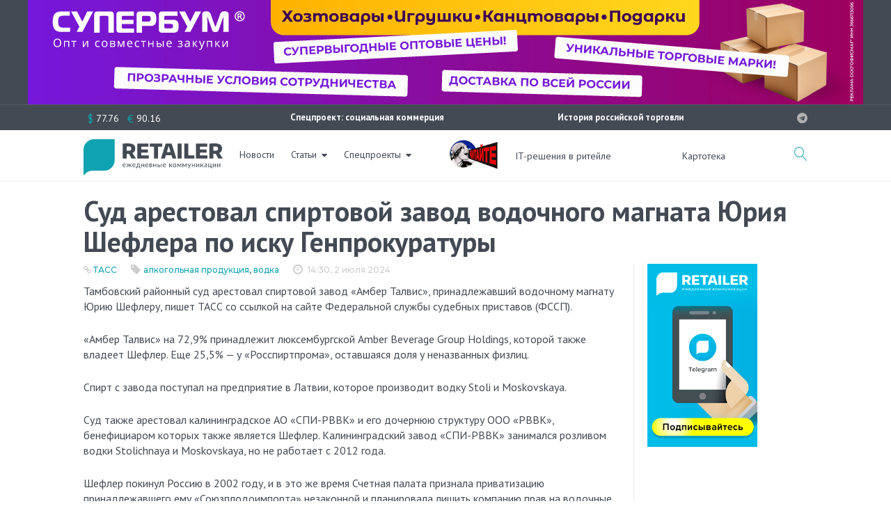

--- FILE ---
content_type: text/html; charset=UTF-8
request_url: https://retailer.ru/sud-arestoval-spirtovoj-zavod-vodochnogo-magnata-jurija-sheflera-po-isku-genprokuratury/
body_size: 41798
content:

<!DOCTYPE html>
<html lang="ru-RU">
<head>
<meta charset="UTF-8">
<link rel="profile" href="http://gmpg.org/xfn/11">
<link rel="pingback" href="https://retailer.ru/xmlrpc.php">
<meta http-equiv="X-UA-Compatible" content="IE=edge">
<meta name="yandex-verification" content="7f9f340636d8fe39" />
<meta name="viewport" content="width=device-width, initial-scale=1, maximum-scale=1, user-scalable=no" />
<meta name='robots' content='index, follow, max-image-preview:large, max-snippet:-1, max-video-preview:-1' />
<link rel="preconnect" href="https://fonts.googleapis.com">
<link rel="preconnect" href="https://fonts.gstatic.com" crossorigin>
<link href="https://fonts.googleapis.com/css2?family=PT+Sans:ital,wght@0,400;0,700;1,400;1,700&display=swap" rel="stylesheet">

	<!-- This site is optimized with the Yoast SEO plugin v26.6 - https://yoast.com/wordpress/plugins/seo/ -->
	<title>Суд арестовал спиртовой завод водочного магната Юрия Шефлера по иску Генпрокуратуры - RETAILER.ru</title>
	<link rel="canonical" href="https://retailer.ru/sud-arestoval-spirtovoj-zavod-vodochnogo-magnata-jurija-sheflera-po-isku-genprokuratury/" />
	<meta property="og:locale" content="ru_RU" />
	<meta property="og:type" content="article" />
	<meta property="og:title" content="Суд арестовал спиртовой завод водочного магната Юрия Шефлера по иску Генпрокуратуры - RETAILER.ru" />
	<meta property="og:description" content="Спирт с завода поступал на предприятие в Латвии, которое производит водку Stoli и Moskovskaya." />
	<meta property="og:url" content="https://retailer.ru/sud-arestoval-spirtovoj-zavod-vodochnogo-magnata-jurija-sheflera-po-isku-genprokuratury/" />
	<meta property="og:site_name" content="RETAILER.ru" />
	<meta property="article:published_time" content="2024-07-02T11:30:01+00:00" />
	<meta property="article:modified_time" content="2024-07-02T11:30:02+00:00" />
	<meta name="twitter:label1" content="Написано автором" />
	<meta name="twitter:data1" content="Admin" />
	<script type="application/ld+json" class="yoast-schema-graph">{"@context":"https://schema.org","@graph":[{"@type":"WebPage","@id":"https://retailer.ru/sud-arestoval-spirtovoj-zavod-vodochnogo-magnata-jurija-sheflera-po-isku-genprokuratury/","url":"https://retailer.ru/sud-arestoval-spirtovoj-zavod-vodochnogo-magnata-jurija-sheflera-po-isku-genprokuratury/","name":"Суд арестовал спиртовой завод водочного магната Юрия Шефлера по иску Генпрокуратуры - RETAILER.ru","isPartOf":{"@id":"https://retailer.ru/#website"},"datePublished":"2024-07-02T11:30:01+00:00","dateModified":"2024-07-02T11:30:02+00:00","author":{"@id":"https://retailer.ru/#/schema/person/c86b0ed3c14f4093fd13ca872c1b1c4c"},"breadcrumb":{"@id":"https://retailer.ru/sud-arestoval-spirtovoj-zavod-vodochnogo-magnata-jurija-sheflera-po-isku-genprokuratury/#breadcrumb"},"inLanguage":"ru-RU","potentialAction":[{"@type":"ReadAction","target":["https://retailer.ru/sud-arestoval-spirtovoj-zavod-vodochnogo-magnata-jurija-sheflera-po-isku-genprokuratury/"]}]},{"@type":"BreadcrumbList","@id":"https://retailer.ru/sud-arestoval-spirtovoj-zavod-vodochnogo-magnata-jurija-sheflera-po-isku-genprokuratury/#breadcrumb","itemListElement":[{"@type":"ListItem","position":1,"name":"Главная страница","item":"https://retailer.ru/"},{"@type":"ListItem","position":2,"name":"Суд арестовал спиртовой завод водочного магната Юрия Шефлера по иску Генпрокуратуры"}]},{"@type":"WebSite","@id":"https://retailer.ru/#website","url":"https://retailer.ru/","name":"RETAILER.ru","description":"Ежедневные коммуникации","potentialAction":[{"@type":"SearchAction","target":{"@type":"EntryPoint","urlTemplate":"https://retailer.ru/?s={search_term_string}"},"query-input":{"@type":"PropertyValueSpecification","valueRequired":true,"valueName":"search_term_string"}}],"inLanguage":"ru-RU"},{"@type":"Person","@id":"https://retailer.ru/#/schema/person/c86b0ed3c14f4093fd13ca872c1b1c4c","name":"Admin","image":{"@type":"ImageObject","inLanguage":"ru-RU","@id":"https://retailer.ru/#/schema/person/image/","url":"https://secure.gravatar.com/avatar/bb7743a5f6f7fac869de6251dba44399a5b60e95ef6ce1b675a157246d0ccb21?s=96&d=mm&r=g","contentUrl":"https://secure.gravatar.com/avatar/bb7743a5f6f7fac869de6251dba44399a5b60e95ef6ce1b675a157246d0ccb21?s=96&d=mm&r=g","caption":"Admin"},"sameAs":["https://retailer.ru/"]}]}</script>
	<!-- / Yoast SEO plugin. -->


<meta property="og:image:width" content="1062" />
<meta property="og:image:height" content="474" />
<link rel='dns-prefetch' href='//fonts.googleapis.com' />
<link rel="alternate" type="application/rss+xml" title="RETAILER.ru &raquo; Лента" href="https://retailer.ru/feed/" />
<link rel="alternate" type="application/rss+xml" title="RETAILER.ru &raquo; Лента комментариев" href="https://retailer.ru/comments/feed/" />
<link rel="alternate" title="oEmbed (JSON)" type="application/json+oembed" href="https://retailer.ru/wp-json/oembed/1.0/embed?url=https%3A%2F%2Fretailer.ru%2Fsud-arestoval-spirtovoj-zavod-vodochnogo-magnata-jurija-sheflera-po-isku-genprokuratury%2F" />
<style id='wp-img-auto-sizes-contain-inline-css' type='text/css'>
img:is([sizes=auto i],[sizes^="auto," i]){contain-intrinsic-size:3000px 1500px}
/*# sourceURL=wp-img-auto-sizes-contain-inline-css */
</style>
<link rel='stylesheet' id='jquery-swiper-css' href='https://retailer.ru/wp-content/themes/monstroid2/assets/css/swiper.min.css?ver=3.3.0' type='text/css' media='all' />
<style id='wp-emoji-styles-inline-css' type='text/css'>

	img.wp-smiley, img.emoji {
		display: inline !important;
		border: none !important;
		box-shadow: none !important;
		height: 1em !important;
		width: 1em !important;
		margin: 0 0.07em !important;
		vertical-align: -0.1em !important;
		background: none !important;
		padding: 0 !important;
	}
/*# sourceURL=wp-emoji-styles-inline-css */
</style>
<style id='wp-block-library-inline-css' type='text/css'>
:root{--wp-block-synced-color:#7a00df;--wp-block-synced-color--rgb:122,0,223;--wp-bound-block-color:var(--wp-block-synced-color);--wp-editor-canvas-background:#ddd;--wp-admin-theme-color:#007cba;--wp-admin-theme-color--rgb:0,124,186;--wp-admin-theme-color-darker-10:#006ba1;--wp-admin-theme-color-darker-10--rgb:0,107,160.5;--wp-admin-theme-color-darker-20:#005a87;--wp-admin-theme-color-darker-20--rgb:0,90,135;--wp-admin-border-width-focus:2px}@media (min-resolution:192dpi){:root{--wp-admin-border-width-focus:1.5px}}.wp-element-button{cursor:pointer}:root .has-very-light-gray-background-color{background-color:#eee}:root .has-very-dark-gray-background-color{background-color:#313131}:root .has-very-light-gray-color{color:#eee}:root .has-very-dark-gray-color{color:#313131}:root .has-vivid-green-cyan-to-vivid-cyan-blue-gradient-background{background:linear-gradient(135deg,#00d084,#0693e3)}:root .has-purple-crush-gradient-background{background:linear-gradient(135deg,#34e2e4,#4721fb 50%,#ab1dfe)}:root .has-hazy-dawn-gradient-background{background:linear-gradient(135deg,#faaca8,#dad0ec)}:root .has-subdued-olive-gradient-background{background:linear-gradient(135deg,#fafae1,#67a671)}:root .has-atomic-cream-gradient-background{background:linear-gradient(135deg,#fdd79a,#004a59)}:root .has-nightshade-gradient-background{background:linear-gradient(135deg,#330968,#31cdcf)}:root .has-midnight-gradient-background{background:linear-gradient(135deg,#020381,#2874fc)}:root{--wp--preset--font-size--normal:16px;--wp--preset--font-size--huge:42px}.has-regular-font-size{font-size:1em}.has-larger-font-size{font-size:2.625em}.has-normal-font-size{font-size:var(--wp--preset--font-size--normal)}.has-huge-font-size{font-size:var(--wp--preset--font-size--huge)}.has-text-align-center{text-align:center}.has-text-align-left{text-align:left}.has-text-align-right{text-align:right}.has-fit-text{white-space:nowrap!important}#end-resizable-editor-section{display:none}.aligncenter{clear:both}.items-justified-left{justify-content:flex-start}.items-justified-center{justify-content:center}.items-justified-right{justify-content:flex-end}.items-justified-space-between{justify-content:space-between}.screen-reader-text{border:0;clip-path:inset(50%);height:1px;margin:-1px;overflow:hidden;padding:0;position:absolute;width:1px;word-wrap:normal!important}.screen-reader-text:focus{background-color:#ddd;clip-path:none;color:#444;display:block;font-size:1em;height:auto;left:5px;line-height:normal;padding:15px 23px 14px;text-decoration:none;top:5px;width:auto;z-index:100000}html :where(.has-border-color){border-style:solid}html :where([style*=border-top-color]){border-top-style:solid}html :where([style*=border-right-color]){border-right-style:solid}html :where([style*=border-bottom-color]){border-bottom-style:solid}html :where([style*=border-left-color]){border-left-style:solid}html :where([style*=border-width]){border-style:solid}html :where([style*=border-top-width]){border-top-style:solid}html :where([style*=border-right-width]){border-right-style:solid}html :where([style*=border-bottom-width]){border-bottom-style:solid}html :where([style*=border-left-width]){border-left-style:solid}html :where(img[class*=wp-image-]){height:auto;max-width:100%}:where(figure){margin:0 0 1em}html :where(.is-position-sticky){--wp-admin--admin-bar--position-offset:var(--wp-admin--admin-bar--height,0px)}@media screen and (max-width:600px){html :where(.is-position-sticky){--wp-admin--admin-bar--position-offset:0px}}

/*# sourceURL=wp-block-library-inline-css */
</style><style id='global-styles-inline-css' type='text/css'>
:root{--wp--preset--aspect-ratio--square: 1;--wp--preset--aspect-ratio--4-3: 4/3;--wp--preset--aspect-ratio--3-4: 3/4;--wp--preset--aspect-ratio--3-2: 3/2;--wp--preset--aspect-ratio--2-3: 2/3;--wp--preset--aspect-ratio--16-9: 16/9;--wp--preset--aspect-ratio--9-16: 9/16;--wp--preset--color--black: #000000;--wp--preset--color--cyan-bluish-gray: #abb8c3;--wp--preset--color--white: #ffffff;--wp--preset--color--pale-pink: #f78da7;--wp--preset--color--vivid-red: #cf2e2e;--wp--preset--color--luminous-vivid-orange: #ff6900;--wp--preset--color--luminous-vivid-amber: #fcb900;--wp--preset--color--light-green-cyan: #7bdcb5;--wp--preset--color--vivid-green-cyan: #00d084;--wp--preset--color--pale-cyan-blue: #8ed1fc;--wp--preset--color--vivid-cyan-blue: #0693e3;--wp--preset--color--vivid-purple: #9b51e0;--wp--preset--gradient--vivid-cyan-blue-to-vivid-purple: linear-gradient(135deg,rgb(6,147,227) 0%,rgb(155,81,224) 100%);--wp--preset--gradient--light-green-cyan-to-vivid-green-cyan: linear-gradient(135deg,rgb(122,220,180) 0%,rgb(0,208,130) 100%);--wp--preset--gradient--luminous-vivid-amber-to-luminous-vivid-orange: linear-gradient(135deg,rgb(252,185,0) 0%,rgb(255,105,0) 100%);--wp--preset--gradient--luminous-vivid-orange-to-vivid-red: linear-gradient(135deg,rgb(255,105,0) 0%,rgb(207,46,46) 100%);--wp--preset--gradient--very-light-gray-to-cyan-bluish-gray: linear-gradient(135deg,rgb(238,238,238) 0%,rgb(169,184,195) 100%);--wp--preset--gradient--cool-to-warm-spectrum: linear-gradient(135deg,rgb(74,234,220) 0%,rgb(151,120,209) 20%,rgb(207,42,186) 40%,rgb(238,44,130) 60%,rgb(251,105,98) 80%,rgb(254,248,76) 100%);--wp--preset--gradient--blush-light-purple: linear-gradient(135deg,rgb(255,206,236) 0%,rgb(152,150,240) 100%);--wp--preset--gradient--blush-bordeaux: linear-gradient(135deg,rgb(254,205,165) 0%,rgb(254,45,45) 50%,rgb(107,0,62) 100%);--wp--preset--gradient--luminous-dusk: linear-gradient(135deg,rgb(255,203,112) 0%,rgb(199,81,192) 50%,rgb(65,88,208) 100%);--wp--preset--gradient--pale-ocean: linear-gradient(135deg,rgb(255,245,203) 0%,rgb(182,227,212) 50%,rgb(51,167,181) 100%);--wp--preset--gradient--electric-grass: linear-gradient(135deg,rgb(202,248,128) 0%,rgb(113,206,126) 100%);--wp--preset--gradient--midnight: linear-gradient(135deg,rgb(2,3,129) 0%,rgb(40,116,252) 100%);--wp--preset--font-size--small: 13px;--wp--preset--font-size--medium: 20px;--wp--preset--font-size--large: 36px;--wp--preset--font-size--x-large: 42px;--wp--preset--spacing--20: 0.44rem;--wp--preset--spacing--30: 0.67rem;--wp--preset--spacing--40: 1rem;--wp--preset--spacing--50: 1.5rem;--wp--preset--spacing--60: 2.25rem;--wp--preset--spacing--70: 3.38rem;--wp--preset--spacing--80: 5.06rem;--wp--preset--shadow--natural: 6px 6px 9px rgba(0, 0, 0, 0.2);--wp--preset--shadow--deep: 12px 12px 50px rgba(0, 0, 0, 0.4);--wp--preset--shadow--sharp: 6px 6px 0px rgba(0, 0, 0, 0.2);--wp--preset--shadow--outlined: 6px 6px 0px -3px rgb(255, 255, 255), 6px 6px rgb(0, 0, 0);--wp--preset--shadow--crisp: 6px 6px 0px rgb(0, 0, 0);}:where(.is-layout-flex){gap: 0.5em;}:where(.is-layout-grid){gap: 0.5em;}body .is-layout-flex{display: flex;}.is-layout-flex{flex-wrap: wrap;align-items: center;}.is-layout-flex > :is(*, div){margin: 0;}body .is-layout-grid{display: grid;}.is-layout-grid > :is(*, div){margin: 0;}:where(.wp-block-columns.is-layout-flex){gap: 2em;}:where(.wp-block-columns.is-layout-grid){gap: 2em;}:where(.wp-block-post-template.is-layout-flex){gap: 1.25em;}:where(.wp-block-post-template.is-layout-grid){gap: 1.25em;}.has-black-color{color: var(--wp--preset--color--black) !important;}.has-cyan-bluish-gray-color{color: var(--wp--preset--color--cyan-bluish-gray) !important;}.has-white-color{color: var(--wp--preset--color--white) !important;}.has-pale-pink-color{color: var(--wp--preset--color--pale-pink) !important;}.has-vivid-red-color{color: var(--wp--preset--color--vivid-red) !important;}.has-luminous-vivid-orange-color{color: var(--wp--preset--color--luminous-vivid-orange) !important;}.has-luminous-vivid-amber-color{color: var(--wp--preset--color--luminous-vivid-amber) !important;}.has-light-green-cyan-color{color: var(--wp--preset--color--light-green-cyan) !important;}.has-vivid-green-cyan-color{color: var(--wp--preset--color--vivid-green-cyan) !important;}.has-pale-cyan-blue-color{color: var(--wp--preset--color--pale-cyan-blue) !important;}.has-vivid-cyan-blue-color{color: var(--wp--preset--color--vivid-cyan-blue) !important;}.has-vivid-purple-color{color: var(--wp--preset--color--vivid-purple) !important;}.has-black-background-color{background-color: var(--wp--preset--color--black) !important;}.has-cyan-bluish-gray-background-color{background-color: var(--wp--preset--color--cyan-bluish-gray) !important;}.has-white-background-color{background-color: var(--wp--preset--color--white) !important;}.has-pale-pink-background-color{background-color: var(--wp--preset--color--pale-pink) !important;}.has-vivid-red-background-color{background-color: var(--wp--preset--color--vivid-red) !important;}.has-luminous-vivid-orange-background-color{background-color: var(--wp--preset--color--luminous-vivid-orange) !important;}.has-luminous-vivid-amber-background-color{background-color: var(--wp--preset--color--luminous-vivid-amber) !important;}.has-light-green-cyan-background-color{background-color: var(--wp--preset--color--light-green-cyan) !important;}.has-vivid-green-cyan-background-color{background-color: var(--wp--preset--color--vivid-green-cyan) !important;}.has-pale-cyan-blue-background-color{background-color: var(--wp--preset--color--pale-cyan-blue) !important;}.has-vivid-cyan-blue-background-color{background-color: var(--wp--preset--color--vivid-cyan-blue) !important;}.has-vivid-purple-background-color{background-color: var(--wp--preset--color--vivid-purple) !important;}.has-black-border-color{border-color: var(--wp--preset--color--black) !important;}.has-cyan-bluish-gray-border-color{border-color: var(--wp--preset--color--cyan-bluish-gray) !important;}.has-white-border-color{border-color: var(--wp--preset--color--white) !important;}.has-pale-pink-border-color{border-color: var(--wp--preset--color--pale-pink) !important;}.has-vivid-red-border-color{border-color: var(--wp--preset--color--vivid-red) !important;}.has-luminous-vivid-orange-border-color{border-color: var(--wp--preset--color--luminous-vivid-orange) !important;}.has-luminous-vivid-amber-border-color{border-color: var(--wp--preset--color--luminous-vivid-amber) !important;}.has-light-green-cyan-border-color{border-color: var(--wp--preset--color--light-green-cyan) !important;}.has-vivid-green-cyan-border-color{border-color: var(--wp--preset--color--vivid-green-cyan) !important;}.has-pale-cyan-blue-border-color{border-color: var(--wp--preset--color--pale-cyan-blue) !important;}.has-vivid-cyan-blue-border-color{border-color: var(--wp--preset--color--vivid-cyan-blue) !important;}.has-vivid-purple-border-color{border-color: var(--wp--preset--color--vivid-purple) !important;}.has-vivid-cyan-blue-to-vivid-purple-gradient-background{background: var(--wp--preset--gradient--vivid-cyan-blue-to-vivid-purple) !important;}.has-light-green-cyan-to-vivid-green-cyan-gradient-background{background: var(--wp--preset--gradient--light-green-cyan-to-vivid-green-cyan) !important;}.has-luminous-vivid-amber-to-luminous-vivid-orange-gradient-background{background: var(--wp--preset--gradient--luminous-vivid-amber-to-luminous-vivid-orange) !important;}.has-luminous-vivid-orange-to-vivid-red-gradient-background{background: var(--wp--preset--gradient--luminous-vivid-orange-to-vivid-red) !important;}.has-very-light-gray-to-cyan-bluish-gray-gradient-background{background: var(--wp--preset--gradient--very-light-gray-to-cyan-bluish-gray) !important;}.has-cool-to-warm-spectrum-gradient-background{background: var(--wp--preset--gradient--cool-to-warm-spectrum) !important;}.has-blush-light-purple-gradient-background{background: var(--wp--preset--gradient--blush-light-purple) !important;}.has-blush-bordeaux-gradient-background{background: var(--wp--preset--gradient--blush-bordeaux) !important;}.has-luminous-dusk-gradient-background{background: var(--wp--preset--gradient--luminous-dusk) !important;}.has-pale-ocean-gradient-background{background: var(--wp--preset--gradient--pale-ocean) !important;}.has-electric-grass-gradient-background{background: var(--wp--preset--gradient--electric-grass) !important;}.has-midnight-gradient-background{background: var(--wp--preset--gradient--midnight) !important;}.has-small-font-size{font-size: var(--wp--preset--font-size--small) !important;}.has-medium-font-size{font-size: var(--wp--preset--font-size--medium) !important;}.has-large-font-size{font-size: var(--wp--preset--font-size--large) !important;}.has-x-large-font-size{font-size: var(--wp--preset--font-size--x-large) !important;}
/*# sourceURL=global-styles-inline-css */
</style>

<style id='classic-theme-styles-inline-css' type='text/css'>
/*! This file is auto-generated */
.wp-block-button__link{color:#fff;background-color:#32373c;border-radius:9999px;box-shadow:none;text-decoration:none;padding:calc(.667em + 2px) calc(1.333em + 2px);font-size:1.125em}.wp-block-file__button{background:#32373c;color:#fff;text-decoration:none}
/*# sourceURL=/wp-includes/css/classic-themes.min.css */
</style>
<link rel='stylesheet' id='contact-form-7-css' href='https://retailer.ru/wp-content/plugins/contact-form-7/includes/css/styles.css?ver=6.1.4' type='text/css' media='all' />
<link rel='stylesheet' id='russian-currency-css' href='https://retailer.ru/wp-content/plugins/russian-currency/russian-currency.css?ver=6.9' type='text/css' media='all' />
<link rel='stylesheet' id='unisender_form_css-css' href='https://retailer.ru/wp-content/plugins/unisender-wordpress-plugin-nov-23/assets/css/unisender.css?ver=1.0.0' type='text/css' media='all' />
<link rel='stylesheet' id='cherry-google-fonts-css' href='//fonts.googleapis.com/css?family=PT+Sans+Caption%3A300%2C600%7CPT+Sans%3A700%2C600%7CMontserrat%3A500&#038;subset=cyrillic%2Clatin&#038;ver=6.9' type='text/css' media='all' />
<link rel='stylesheet' id='font-awesome-css' href='https://retailer.ru/wp-content/themes/monstroid2/assets/css/font-awesome.min.css?ver=4.7.0' type='text/css' media='all' />
<link rel='stylesheet' id='material-icons-css' href='https://retailer.ru/wp-content/themes/monstroid2/assets/css/material-icons.min.css?ver=2.2.0' type='text/css' media='all' />
<link rel='stylesheet' id='magnific-popup-css' href='https://retailer.ru/wp-content/themes/monstroid2/assets/css/magnific-popup.min.css?ver=1.1.0' type='text/css' media='all' />
<link rel='stylesheet' id='linear-icons-css' href='https://retailer.ru/wp-content/themes/monstroid2/assets/css/linearicons.css?ver=1.0.0' type='text/css' media='all' />
<link rel='stylesheet' id='material-design-css' href='https://retailer.ru/wp-content/themes/monstroid2/assets/css/material-design.css?ver=1.0.0' type='text/css' media='all' />
<link rel='stylesheet' id='monstroid2-theme-style-css' href='https://retailer.ru/wp-content/themes/monstroid2/style.css?ver=1.3.2' type='text/css' media='all' />
<link rel='stylesheet' id='monstroid2-skin-style-css' href='https://retailer.ru/wp-content/themes/monstroid2/skins/skin14/style-skin14.css?ver=1.3.2' type='text/css' media='all' />
<style id='monstroid2-skin-style-inline-css' type='text/css'>
/* #Typography */body {font-style: normal;font-weight: 300;font-size: 16px;line-height: 1.43;font-family: 'PT Sans Caption', sans-serif;letter-spacing: 0em;text-align: left;color: #434a54;}h1,.h1-style {font-style: normal;font-weight: 700;font-size: 25px;line-height: 1.12;font-family: 'PT Sans', sans-serif;letter-spacing: -0.04em;text-align: inherit;color: #434a54;}h2,.h2-style {font-style: normal;font-weight: 700;font-size: 24px;line-height: 1.13;font-family: 'PT Sans', sans-serif;letter-spacing: -0.04em;text-align: inherit;color: #434a54;}h3,.h3-style {font-style: normal;font-weight: 600;font-size: 24px;line-height: 1.4;font-family: 'PT Sans', sans-serif;letter-spacing: 0em;text-align: inherit;color: #434a54;}h4,.h4-style {font-style: normal;font-weight: 600;font-size: 23px;line-height: 1.25;font-family: 'PT Sans Caption', sans-serif;letter-spacing: 0em;text-align: inherit;color: #434a54;}h5,.h5-style {font-style: normal;font-weight: 600;font-size: 20px;line-height: 1.25;font-family: 'PT Sans Caption', sans-serif;letter-spacing: 0em;text-align: inherit;color: #434a54;}h6,.h6-style {font-style: normal;font-weight: 600;font-size: 14px;line-height: 1.43;font-family: 'PT Sans Caption', sans-serif;letter-spacing: 0em;text-align: inherit;color: #434a54;}@media (min-width: 992px) {h1,.h1-style { font-size: 50px; }h2,.h2-style { font-size: 40px; }h3,.h3-style { font-size: 30px; }h4,.h4-style { font-size: 24px; }}a,h1 a:hover,h2 a:hover,h3 a:hover,h4 a:hover,h5 a:hover,h6 a:hover,.not-found .page-title { color: #0fa3b1; }a:hover { color: #191919; }/* #Invert Color Scheme */.invert { color: #ffffff; }.invert h1 { color: #ffffff; }.invert h2 { color: #ffffff; }.invert h3 { color: #ffffff; }.invert h4 { color: #ffffff; }.invert h5 { color: #ffffff; }.invert h6 { color: #ffffff; }.invert a { color: #ffffff; }.invert a:hover { color: #0fa3b1; }.invert.invert_primary a:hover {color: #191919;}.text-accent-1 { color: #0fa3b1; }.invert .text-accent-1 { color: #ffffff;}.text-accent-2 { color: #434a54; }.invert .text-accent-2 { color: #f7f8f8; }.text-accent-3 { color: #434a54; }.invert .text-accent-3 { color: #b2b2b2; }/* #Layout */@media (min-width: 1200px) {.site .container {max-width: 1080px;}}/* #404 */body.error404 .site-content {background-color: #ffffff;background-repeat: no-repeat;background-position: center top;background-attachment: scroll;}/*Dynamic styles for Woo-elements */header .woocommerce-currency-switcher-form ul.dd-options {background-color: #434a54;}/* * Woo-elements * Listing line Products */.products .product h3,.tm-categories-carousel-widget-container h3,.products .product-category h3,.tm-woowishlist-widget-product h3,.tm-woocompare-widget-product h3 {font-style: normal;font-weight: 600;font-size: 14px;line-height: 1.43;font-family: 'PT Sans Caption', sans-serif;letter-spacing: 0em;text-align: inherit;color: #434a54;}.tm_banners_grid_widget_banner_title{font-style: normal;font-weight: 600;font-size: 30px;line-height: 1.4;font-family: 'PT Sans Caption', sans-serif;letter-spacing: 0em;text-align: inherit;color: #434a54;}.products .product-category .title_count_block>span,.tm-categories-carousel-widget-container .tm-categories-carousel-widget-wrapper .title_count_block>span {color: #434a54;}.products .product-category > a h3:hover,.tm-categories-carousel-widget-container h3:hover,.products .product-category > a .title_count_block>span:hover,.tm-categories-carousel-widget-container .tm-categories-carousel-widget-wrapper .title_count_block>span:hover {color: #0fa3b1;}.products .product.product-list h3, .related h4,.woocommerce .page-title, .woocommerce-checkout h3,.woocommerce-checkout .woocommerce-info,.woocommerce-checkout-payment .payment_methods li label,.woocommerce-checkout h2,.tm_custom_menu_widget h3{font-style: normal;font-weight: 600;font-size: 20px;line-height: 1.25;font-family: 'PT Sans Caption', sans-serif;letter-spacing: 0em;text-align: inherit;color: #434a54;}/* * Woo-elements * Woocommerce carousel-category-products */.tm-categories-carousel-widget-container .swiper-button-next,.tm-categories-carousel-widget-container .swiper-button-prev,.woocommerce .tablesaw-bar .tablesaw-advance a.tablesaw-nav-btn,.woocommerce-product-search label i {color: rgb(131,138,148);}.tm-categories-carousel-widget-container .swiper-button-next:hover,.tm-categories-carousel-widget-container .swiper-button-prev:hover,.woocommerce .tablesaw-bar .tablesaw-advance a.tablesaw-nav-btn:hover {color: #0fa3b1;}.woocommerce .swiper-container-horizontal > .swiper-pagination-bullets .swiper-pagination-bullet {background-color: #434a54;}.woocommerce .swiper-container-horizontal > .swiper-pagination-bullets .swiper-pagination-bullet-active,.woocommerce .swiper-container-horizontal > .swiper-pagination-bullets .swiper-pagination-bullet:hover,.site-header-cart .cart-contents .count {background-color: #0fa3b1;}.tm_about_store_widget span {font-style: normal;font-weight: 600;font-size: 24px;line-height: 1.25;font-family: 'PT Sans Caption', sans-serif;letter-spacing: 0em;}#tm_builder_outer_content .tm_pb_widget_area .tm_about_store_widget h3.widget-title {font-style: normal;font-weight: 700;font-size: 40px;line-height: 1.13;font-family: 'PT Sans', sans-serif;letter-spacing: -0.04em;}#tm_builder_outer_content .tm_pb_widget_area .widget.tm_about_store_widget,.tm_about_store_widget,#tm_builder_outer_content .tm_pb_widget_area .tm_about_store_widget h3.widget-title{color: #ffffff;}/* * Woo-elements * Woocommerce price styles */.woocommerce .products .product .price,.woocommerce div.product span.price,.woocommerce div.product p.price,.cart_list li .quantity .amount,.woocommerce-cart .woocommerce .amount,.woocommerce-checkout .woocommerce .amount,.widget .woocs_price_code ins,.price {color: #0fa3b1;}.woocommerce .products .product .price del,.woocommerce div.product p.price del,.woocommerce div.product span.price del,.widget .woocs_price_code del {color: #434a54;}/* * Woo-elements * Woocommerce product widgets */.woocommerce.widget .product-title,.woocommerce.widget .product-title a,.woocommerce ul.cart_list li>a,.woocommerce ul.product_list_widget li>a {font-style: normal;font-weight: 600;font-size: 11px;line-height: 1.3013;font-family: 'PT Sans Caption', sans-serif;color: #434a54;}.woocommerce.widget .product-title a:hover,.woocommerce ul.cart_list li>a:hover,.woocommerce ul.product_list_widget li>a:hover {color: #0fa3b1;}/* Styles for product-categories */.woocommerce > ul > li .product-widget-categories,.woocommerce > ul > li .product-widget-categories a,.woocommerce > ul span.reviewer,.woocommerce.widget_shopping_cart .total span,.woocommerce .widget_layered_nav ul li {color: #434a54;}.woocommerce > ul > li .product-widget-categories a:hover,.woocommerce.widget_shopping_cart .total strong,.woocommerce.widget_shopping_cart ul.cart_list > li dl dt {color: #0fa3b1;}.invert .site-header-cart .shopping_cart-dropdown-wrap .shopping_cart-header > * {color: #434a54;}.invert .woocommerce.widget_shopping_cart .cart_list li.empty {color: #434a54;}/* * Woo-elements * Compare and wishlist buttons */.woocommerce .tm-woocompare-button,.woocommerce .tm-woowishlist-button {border-color: rgb(131,138,148);}.woocommerce .tm-woocompare-button:hover,.woocommerce .tm-woowishlist-button:hover {border-color: #0fa3b1;}.woocommerce .tm-woocompare-page-button.button.alt,.woocommerce .tm-woowishlist-page-button.button.btn {color: rgb(131,138,148);}.woocommerce .tm-woocompare-page-button.button.alt:hover,.woocommerce .tm-woowishlist-page-button.button.btn:hover {color: #434a54;}.woocommerce button.button.btn {color: rgb(131,138,148);}.woocommerce button.button.btn:hover {color: #ffffff;background-color: #0fa3b1;}/* * Woo-elements * Sale-timer styles */.tm-products-sale-end-date span {background-color: #0fa3b1;color: #ffffff;}/* * Woo-elements * Styles for tags and categories list -- loop product */.product-categories li,.product-categories li a,.product-widget-tags li,.product-widget-tags li a {color: #434a54;}.product-categories li a:hover,.product-widget-tags li a:hover,.widget.widget_product_categories .product-categories li,.widget.widget_product_categories .product-categories li a {color: #0fa3b1;}.widget.widget_product_categories .product-categories li a:hover,.widget.widget_product_categories .product-categories li.current-cat a {color: #434a54;}.woocommerce .widget_price_filter .price_slider_amount .button {color: #434a54;}.woocommerce .widget_price_filter .price_slider_amount .button:hover {background-color: #0fa3b1;border-color: #0fa3b1;color: #ffffff;}/* * Woo-elements * Buttons woo styles */.woocommerce #respond input#submit,.woocommerce a.button,.woocommerce button.button,.woocommerce button.button.tm-woocompare-empty,.woocommerce input.button,.woocommerce #respond input#submit.alt,.woocommerce a.button.alt,.woocommerce button.button.alt,.woocommerce input.button.alt,.woocommerce a.button.add_to_cart_button.loading:hover,.woocommerce button.button.btn.tm-wc-ajax-load-more-button {background-color: #0fa3b1;color: #ffffff;}.woocommerce a.button.product_type_variable {color: #434a54;}.woocommerce a.button.product_type_variable:after{color: #434a54;}.woocommerce #respond input#submit:hover,.woocommerce a.button:hover,.woocommerce button.button:hover,.woocommerce button.button.tm-woocompare-empty:hover,.woocommerce input.button:hover,.woocommerce #respond input#submit.alt:hover,.woocommerce a.button.alt:hover,.woocommerce button.button.alt:hover,.woocommerce input.button.alt:hover,.woocommerce button.button.btn.tm-wc-ajax-load-more-button:hover {background-color: #434a54;color: #ffffff;}.woocommerce a.button.product_type_variable:hover {color: #ffffff;background-color: #0fa3b1;border-color: #0fa3b1;}.woocommerce a.button.product_type_variable:hover:after{color: #ffffff;}.woocommerce a.button.product_type_variable:active {box-shadow: 0 0 10px #0fa3b1;}/*disable button syles*/.woocommerce #respond input#submit.alt.disabled,.woocommerce #respond input#submit.alt.disabled:hover,.woocommerce #respond input#submit.alt:disabled,.woocommerce #respond input#submit.alt:disabled:hover,.woocommerce #respond input#submit.alt:disabled[disabled],.woocommerce #respond input#submit.alt:disabled[disabled]:hover,.woocommerce a.button.alt.disabled,.woocommerce a.button.alt.disabled:hover,.woocommerce a.button.alt:disabled,.woocommerce a.button.alt:disabled:hover,.woocommerce a.button.alt:disabled[disabled],.woocommerce a.button.alt:disabled[disabled]:hover,.woocommerce button.button.alt.disabled,.woocommerce button.button.alt.disabled:hover,.woocommerce button.button.alt:disabled,.woocommerce button.button.alt:disabled:hover,.woocommerce button.button.alt:disabled[disabled],.woocommerce button.button.alt:disabled[disabled]:hover,.woocommerce input.button.alt.disabled,.woocommerce input.button.alt.disabled:hover,.woocommerce input.button.alt:disabled,.woocommerce input.button.alt:disabled:hover,.woocommerce input.button:disabled,.woocommerce input.button:disabled[disabled],.woocommerce input.button:disabled:hover,.woocommerce input.button:disabled[disabled]:hover,.woocommerce input.button.alt:disabled[disabled],.woocommerce input.button.alt:disabled[disabled]:hover,.woocommerce-cart table.cart input.header-btn:disabled {background-color: rgb(0,138,152);color: #ffffff;}/* * Woo-elements * Woo-Badge styles */.woocommerce span.featured,.woocommerce span.onsale,.woocommerce span.new {color: #ffffff;}.woocommerce span.onsale{background-color: #ff596d;}.woocommerce span.featured {background-color: #ffc045;}.woocommerce span.new {background-color: #000000;}/* * Woo-elements * Grid-list toggle buttons */.tm-woo-grid-list-toggle-button .tm-woo-grid-list-toggler {color: #434a54;}.tm-wc-ajax-products-wrapper .tm-woo-grid-list-toggle-button-wrapper .tm-woo-grid-list-toggle-button .tm-woo-grid-list-toggler.disabled,.tm-wc-ajax-products-wrapper .tm-woo-grid-list-toggle-button-wrapper .tm-woo-grid-list-toggle-button .tm-woo-grid-list-toggler:hover {color: #0fa3b1;}/* * Woo-elements * Single-product styles */.single-product div.product h1.product_title{font-style: normal;font-weight: 600;font-size: 24px;line-height: 1.25;font-family: 'PT Sans Caption', sans-serif;letter-spacing: 0em;text-align: inherit;color: #434a54;}.woocommerce.single-product #content div.product .product_meta,.woocommerce-currency-switcher-form .dd-container .dd-selected label,.woocommerce.single-product #content div.product .product_meta a {color: #434a54;}.woocommerce.single-product #content div.product .product_meta a:hover {color: #0fa3b1;}.woocommerce table.shop_attributes th {color: #434a54;}/* * Woo-elements * SmartBox widget */.tm-products-smart-box-widget__rd-material-tabs .product h3 {font-family: PT Sans Caption, sans-serif;font-style: normal;font-weight: 300;font-size: 16px;line-height: 1.43;letter-spacing: 0em;}.rd-material-tab.rd-material-tab-active a, .tm_custom_menu_widget .menu li a,.tm-products-smart-box-widget__rd-material-tabs .product h3:hover,.widget.tm_products_smart_box_widget .rd-material-tabs__list .rd-material-tab a:hover,.widget.tm_products_smart_box_widget .rd-material-tabs__list .rd-material-tab a:hover:before,.widget.tm_products_smart_box_widget .rd-material-tabs__list .rd-material-tab.rd-material-tab-active a,.widget.tm_products_smart_box_widget .rd-material-tabs__list .rd-material-tab.rd-material-tab-active a:before{color: #0fa3b1;}.tm_custom_menu_widget .menu li a:hover,.widget.tm_products_smart_box_widget .rd-material-tabs__list .rd-material-tab a,.widget.tm_products_smart_box_widget .rd-material-tabs__list .rd-material-tab a:before {color: #434a54;}.tm-products-smart-box-widget__rd-material-tabs .product span.price:hover,.tm-products-smart-box-widget__rd-material-tabs .product span.price:hover ins,.tm-products-smart-box-widget__rd-material-tabs .product span.price:hover del {color: #434a54;}.tm-products-smart-box-widget__rd-material-tabs .product .price del .amount{font-size: 13px;}.tm-products-smart-box-widget__rd-material-tabs .product .price del .amount,.tm-products-smart-box-widget__rd-material-tabs .product .price del {font-family: PT Sans Caption, sans-serif;}/** * Woo-elements * Cart page * */.tm-woowishlist-remove,.tm-woocompare-remove {color: rgb(134,141,151);}.tm-woowishlist-remove:hover,.tm-woocompare-remove:hover {color: #0fa3b1;}.woocommerce a.remove{color: rgb(134,141,151) !important;}.woocommerce a.remove:hover{color: #0fa3b1 !important;}.woocommerce table.shop_table thead tr,.woocommerce table.shop_table tbody tr.cart_item:nth-child(even),.woocommerce table.shop_table tbody tr.order_item:nth-child(even){background-color: #f7f8f8;}.woocommerce table.shop_table tbody tr.cart_item,.woocommerce table.shop_table tbody tr.order_item {background-color: #b2b2b2;}.woocommerce table.shop_table tbody tr td.product-name {font-style: normal;font-weight: 300;font-size: 16px;line-height: 1.43;font-family: 'PT Sans Caption', sans-serif;letter-spacing: 0em;text-align: left;color: #434a54;}.woocommerce table.shop_table.woocommerce-checkout-review-order-table tbody tr td strong.product-quantity,table.order_details tbody tr td strong.product-quantity,.woocommerce table.shop_table tbody tr td.product-name a:hover,.tm-wc-ajax-products-wrapper .tm-wc-ajax-filters-wrapper .tm-wc-ajax-filters-reset.button{color: #0fa3b1;}.woocommerce table.shop_table thead th,.cart-collaterals div.cart_totals table tbody tr,.cart-collaterals div.cart_totals table tbody td,.cart-collaterals div.cart_totals table tbody td,.cart-collaterals div.cart_totals table tbody th,table.shop_table.woocommerce-checkout-review-order-table tfoot tr.cart-subtotal th,table.shop_table.woocommerce-checkout-review-order-table tfoot tr.tax-rate th,table.shop_table.woocommerce-checkout-review-order-table tfoot tr.tax-total th,table.shop_table.woocommerce-checkout-review-order-table tfoot tr.order-total th,.woocommerce table.shop_table.woocommerce-checkout-review-order-table tbody tr td,table.order_details tfoot tr,.woocommerce .order_details li strong,.woocommerce table.shop_table tbody tr td.product-name a,.tm-wc-ajax-products-wrapper .tm-wc-ajax-filters-wrapper .tm-wc-ajax-filters-reset.button:hover {color: #434a54;}.tm-wc-ajax-products-wrapper .tm-wc-ajax-filters-wrapper .tm-wc-ajax-filters-attribute {border-color: #434a54;background-color: #434a54;}/** * Woo-elements * Checkout page * */.woocommerce-checkout .woocommerce-info > a,.woocommerce form.login .form-row label.inline,.woocommerce form .form-row .select2-container.country_to_state .select2-choice,.woocommerce form .form-row.create-account label.checkbox,.woocommerce div.product form.cart .variations label { color: #434a54;}.woocommerce-checkout .woocommerce-info > a:hover,.woocommerce form.login .form-row label.inline:hover,.woocommerce form .form-row.create-account label.checkbox:hover,.woocommerce form .form-row .required {color: #0fa3b1;}.woocommerce form.checkout_coupon .form-row-last .button {background-color: #434a54;}.woocommerce form.checkout_coupon .form-row-last .button:hover {background-color: #0fa3b1;}#add_payment_method #payment,.woocommerce-cart #payment,.woocommerce-checkout #payment {background-color: #f7f8f8;}.woocommerce form label,#add_payment_method #payment div.payment_box,.woocommerce-cart #payment div.payment_box,.woocommerce-checkout #payment div.payment_box {color: #434a54;}/** * Woo-elements * Account page * */.woocommerce-account.logged-in .entry-content .woocommerce {background-color: #f7f8f8;}.woocommerce-account.logged-in .entry-content .woocommerce .woocommerce-MyAccount-content {background-color: #b2b2b2;}.woocommerce-account.logged-in .woocommerce-MyAccount-navigation {font-family: PT Sans Caption, sans-serif;font-style: normal;font-weight: 600;font-size: 12px;line-height: 1.43;letter-spacing: 0em;}@media (min-width: 992px) {.woocommerce-account.logged-in .woocommerce-MyAccount-navigation {font-size: 14px;}}.woocommerce-account.logged-in .woocommerce-MyAccount-navigation a {color: #434a54;}.woocommerce-account.logged-in .woocommerce-MyAccount-navigation a:hover,.woocommerce-account.logged-in .woocommerce-MyAccount-navigation .is-active a {color: #0fa3b1;}/** * Woo-elements * Wishlist&Compare style * */.tm-woocompare-table .tm-woocomerce-list__product-title{font-style: normal;font-weight: 600;font-size: 14px;line-height: 1.43;font-family: 'PT Sans Caption', sans-serif;letter-spacing: 0em;text-align: inherit;color: #434a54;}.tm-woowishlist .tm-woowishlist-item .tm-woocomerce-list__product-title a,.tm-woocompare-table .tm-woocomerce-list__product-title a,.tm-woocompare-list table.tm-woocompare-table .tm-woocompare-row .title { color: #434a54;}.tm-woowishlist .tm-woowishlist-item .tm-woocomerce-list__product-title a:hover,.tm-woocompare-table .tm-woocomerce-list__product-title a:hover {color: #0fa3b1;}.woocommerce .loader:before,.woocommerce .blockUI.blockOverlay:before,.woocommerce .blockUI.blockOverlay:before{border-top-color: #0fa3b1;border-right-color: #0fa3b1;}/* #Elements */blockquote {color: #434a54;}blockquote:before {color: #0fa3b1;}blockquote cite {font-size: 16px;line-height: 1.43;color: #434a54;}code {color: #ffffff;background-color: #434a54;border-color: #434a54;font-family: 'PT Sans Caption', sans-serif;}.single-post .post > .entry-content > p:first-of-type:first-letter,.dropcaps {background-color: #0fa3b1;color: #ffffff;}/*List*/.entry-content ol >li:before,.site-main ol >li:before,.entry-content ul:not([class]) > li:before,.site-main ul:not([class]) > li:before {color: #434a54;}/* Page preloader */.page-preloader {border-top-color: #0fa3b1;border-right-color: #0fa3b1;}/* #Header */.header-container {background-color: #ffffff;background-image: url();background-repeat: no-repeat;background-position: center top;background-attachment: scroll;}@media (min-width: 1200px ) {.site-header.style-5.transparent .header-container {max-width: calc(1080px - 50px);}}/* ##Logo */.site-logo {font-style: normal;font-weight: 600;font-size: 24px;font-family: 'PT Sans', sans-serif;}.site-logo__link,.site-logo__link:hover {color: #434a54;}/* ##Top Panel */.top-panel {background-color: #434a54;}.site-header-cart .cart-contents i {color: rgb(131,138,148);}.invert .site-header-cart .cart-contents i {color: #ffffff;}.site-header-cart .cart-contents:hover i,.invert .site-header-cart .cart-contents:hover i{color: #0fa3b1;}/*Contact block*/.site-header .contact-block__label {color: #434a54;}.site-header .invert .contact-block__label {color: #f7f8f8;}.contact-block__icon {color: #0fa3b1;}.invert .contact-block__icon {color: #ffffff;}/* #Fields */input[type='text'],input[type='email'],input[type='url'],input[type='password'],input[type='search'],input[type='number'],input[type='tel'],input[type='range'],input[type='date'],input[type='month'],input[type='week'],input[type='time'],input[type='datetime'],input[type='datetime-local'],input[type='color'],select,textarea {color: #434a54;}/* #Search Form */.search-form__field {color: #434a54;}.search-form__input-wrap i,.search-form__toggle,.search-form__close {color: rgb(131,138,148);}.invert .search-form__toggle,.invert .search-form__close {color: #ffffff;}.search-form__toggle:hover,.invert .search-form__toggle:hover,.search-form__close:hover,.invert .search-form__close:hover{color: #0fa3b1;}.top-panel .search-form__submit,.header-container .search-form__submit,.mobile-panel .search-form__submit{color: #191919;}.top-panel .search-form__submit:hover,.header-container .search-form__submit:hover,.mobile-panel .search-form__submit:hover,.top-panel.invert .search-form__submit:hover,.header-container.invert .search-form__submit:hover,.mobile-panel.invert .search-form__submit:hover{color: #0fa3b1;}.top-panel.invert .search-form__field {color: #ffffff; }.top-panel.invert .search-form__field::-webkit-input-placeholder { color: #ffffff; }.top-panel.invert .search-form__field::-moz-placeholder { color: #ffffff; }.top-panel.invert .search-form__field:-moz-placeholder { color: #ffffff; }.top-panel.invert .search-form__field:-ms-input-placeholder { color: #ffffff; }.header-container.invert .search-form__field {color: #ffffff; }.header-container.invert .search-form__field::-webkit-input-placeholder { color: #ffffff; }.header-container.invert .search-form__field::-moz-placeholder { color: #ffffff; }.header-container.invert .search-form__field:-moz-placeholder { color: #ffffff; }.header-container.invert .search-form__field:-ms-input-placeholder { color: #ffffff; }/* #Comment, Contact, Password Forms */[class^="comment-form-"] i{color: rgb(131,138,148);}.comment-form .submit,.wpcf7-submit,.post-password-form label + input {color: #ffffff;background-color: #0fa3b1;border-color: #0fa3b1;}.comment-form .submit:hover,.wpcf7-submit:hover,.post-password-form label + input:hover {color: #ffffff;background-color: #434a54;border-color: #434a54;}.comment-form .submit:active,.wpcf7-submit:active,.post-password-form label + input:active {box-shadow: 0 0 10px #434a54;}/* #Input Placeholders */::-webkit-input-placeholder { color: #434a54; }::-moz-placeholder{ color: #434a54; }:-moz-placeholder{ color: #434a54; }:-ms-input-placeholder{ color: #434a54; }/* #Main Menu */.main-navigation .menu > li > a,.invert .main-navigation.vertical-menu .menu > li > a,.invert .main-navigation .menu.isStuck > li > a,.invert .main-navigation.mobile-menu .menu > li > a{color: #434a54;}.invert .main-navigation > .menu > li > a {color: #f7f8f8;}.main-navigation .menu > li > a:hover,.main-navigation .menu > li.menu-hover > a,.main-navigation .menu > li.tm-mega-menu-hover > a,.main-navigation .menu > li.current_page_item > a,.main-navigation .menu > li.current_page_ancestor > a,.main-navigation .menu > li.current-menu-item > a,.main-navigation .menu > li.current-menu-ancestor > a,.invert .main-navigation.vertical-menu .menu > li > a:hover,.invert .main-navigation.vertical-menu .menu > li.menu-hover > a,.invert .main-navigation.vertical-menu .menu > li.current_page_item > a,.invert .main-navigation.vertical-menu .menu > li.current_page_ancestor > a,.invert .main-navigation.vertical-menu .menu > li.current-menu-item > a,.invert .main-navigation.vertical-menu .menu > li.current-menu-ancestor > a,.invert .main-navigation .menu.isStuck > li > a:hover,.invert .main-navigation .menu.isStuck > li.menu-hover > a,.invert .main-navigation .menu.isStuck > li.current_page_item > a,.invert .main-navigation .menu.isStuck > li.current_page_ancestor > a,.invert .main-navigation .menu.isStuck > li.current-menu-item > a,.invert .main-navigation .menu.isStuck > li.current-menu-ancestor > a,.invert .main-navigation.mobile-menu .menu > li > a:hover,.invert .main-navigation.mobile-menu .menu > li.menu-hover > a,.invert .main-navigation.mobile-menu .menu > li.current_page_item > a,.invert .main-navigation.mobile-menu .menu > li.current_page_ancestor > a,.invert .main-navigation.mobile-menu .menu > li.current-menu-item > a,.invert .main-navigation.mobile-menu .menu > li.current-menu-ancestor > a{color: #0fa3b1;}.main-navigation:not(.vertical-menu) .sub-menu,.main-navigation.mobile-menu {background-color: rgb(70,77,87);}.main-navigation ul ul a{color: #434a54;}.main-navigation .sub-menu > li > a:hover,.main-navigation .sub-menu > li.menu-hover > a,.main-navigation .sub-menu > li.current_page_item > a,.main-navigation .sub-menu > li.current_page_ancestor > a,.main-navigation .sub-menu > li.current-menu-item > a,.main-navigation .sub-menu > li.current-menu-ancestor > a {color: #0fa3b1;}.menu-item__desc,.invert .sub-menu .menu-item__desc {color: #434a54;}.invert .menu-item__desc {color: #ffffff;}.menu-toggle[aria-controls="main-menu"],.main-navigation .menu li .sub-menu-toggle,.main-navigation-buttons .navigation-button{color: #434a54;}.main-navigation-buttons .navigation-button:hover {color: #0fa3b1;}.menu-toggle .menu-toggle-inner,.menu-toggle .menu-toggle-inner:before,.menu-toggle .menu-toggle-inner:after {background-color: #434a54;}.invert .menu-toggle .menu-toggle-inner,.invert .menu-toggle .menu-toggle-inner:before,.invert .menu-toggle .menu-toggle-inner:after {background-color: #ffffff;}.menu-toggle:hover .menu-toggle-inner,.menu-toggle:hover .menu-toggle-inner:before,.menu-toggle:hover .menu-toggle-inner:after,.invert .menu-toggle:hover .menu-toggle-inner,.invert .menu-toggle:hover .menu-toggle-inner:before,.invert .menu-toggle:hover .menu-toggle-inner:after{background-color: #0fa3b1;}/* #Footer Menu */.footer-menu__items li a {color: #191919;}.invert .footer-menu__items li a {color: #ffffff;}.footer-menu__items li a:hover,.footer-menu__items li.current-menu-item a,.footer-menu__items li.current_page_item a,.invert .footer-menu__items li a:hover,.invert .footer-menu__items li.current-menu-item a,.invert .footer-menu__items li.current_page_item a {color: #0fa3b1;}/* #Top Menu */.top-panel__menu .menu-item.current-menu-item a,.top-panel__menu .menu-item.current_page_item a {color: #191919;}.invert .top-panel__menu .menu-item.current-menu-item a,.invert .top-panel__menu .menu-item.current_page_item a {color: #0fa3b1;}/*# TM Mega menu */.tm-mega-menu > li.tm-mega-menu-has-children a:hover{color: #0fa3b1;}nav.main-navigation > .tm-mega-menu .tm-mega-menu-sub.mega-sub li.tm-mega-menu-sub-item .mega-block-title {color: #434a54;}nav.main-navigation > .tm-mega-menu .tm-mega-menu-sub.mega-sub .tm-mega-menu-sub-item.sub-column-title > a {line-height: 1.43;}@media (min-width: 768px) {nav.main-navigation > .tm-mega-menu .tm-mega-menu-sub.mega-sub .tm-mega-menu-sub-item.sub-column-title > a {font-style: normal;font-weight: 600;font-size: 14px;line-height: 1.43;font-family: 'PT Sans Caption', sans-serif;letter-spacing: 0em;}}/* #Entry Meta */.sticky__label {color: #ffffff;background-color: #0fa3b1;margin-top: calc(((20px * 1.25) - 30px) / 2);}.posts-list--default .sticky__label{margin-top: calc(((23px * 1.25) - 30px) / 2);}@media (min-width: 992px) {.posts-list--default .sticky__label{margin-top: calc(((24px * 1.25) - 30px) / 2);}}.entry-meta{font-style: normal;font-weight: 500;font-size: 12px;line-height: 1.58;font-family: Montserrat, sans-serif;letter-spacing: 0em;color: #0fa3b1;}@media (min-width: 544px) {.single-modern-header .entry-meta {font-size: 16px;}}.invert .entry-meta a {color: #0fa3b1;}.invert .entry-meta a:hover,.invert.invert_primary .entry-meta a,.invert.invert_primary .entry-meta {color: #ffffff;}.invert.invert_primary .entry-meta a:hover {color: #191919;}.single-modern-header .posted-by {font-weight: 600;font-size: 16px;line-height: 1.25;font-family: 'PT Sans Caption', sans-serif;letter-spacing: 0em;}.single-modern-header .entry-title {font-size: 20px;}@media (min-width: 544px) {.single-modern-header .posted-by { font-size: 23px; }.single-modern-header .entry-title { font-size: 24px; }}@media (min-width: 992px) {.single-modern-header .posted-by { font-size: 24px; }.single-modern-header .entry-title { font-size: 40px; }}.posted-by,.posted-by a {color: #434a54;}.single-modern-header:not(.invert) .posted-by,.single-modern-header:not(.invert) .posted-by a{color: #191919}.invert .posted-by,.invert .posted-by a {color: #ffffff;}.posted-by a:hover,.single-modern-header .posted-by a:hover,.invert .posted-by a:hover {color: #0fa3b1;}.entry-meta i {color: rgb(131,138,148);}.invert .entry-meta i {color: #ffffff;}/* #Post Format */.format-audio .post-featured-content,.mejs-container-wrapper,.format-quote .post-featured-content,.single .format-quote .entry-content blockquote,.single-modern-header {background-color: #434a54;}.format-link .post-featured-content {background-color: #0fa3b1;}/* #Author Bio */.post-author__title a{color: #191919;}.post-author__title a:hover {color: #0fa3b1;}.post-author-bio .post-author__content {font-size: 13px;}/* #Comments */.comment-content-wrap {background-color: #434a54;}.comment-content-wrap:before {border-color: transparent #434a54 transparent transparent;}.comment .comment-date {font-style: normal;font-size: 12px;}.comment .comment-date__link {color: #191919;}.comment .comment-date__link:hover {color: #0fa3b1;}.comment .comment-content p {font-size: 13px;}.comment-reply-link,#cancel-comment-reply-link {font-size: 12px;}.comment-reply-link {font-style: normal;}#cancel-comment-reply-link {color: #0fa3b1;}#cancel-comment-reply-link:hover {color: #191919;}/* #Swiper navigation*/.swiper-pagination-bullet {background-color: rgba(67,74,84,0.15);}.swiper-pagination-bullet-active,.swiper-pagination-bullet:hover{background-color: #0fa3b1;}.swiper-button-next,.swiper-button-prev {color: rgb(131,138,148);background-color: #ffffff;}.swiper-button-next:not(.swiper-button-disabled):hover,.swiper-button-prev:not(.swiper-button-disabled):hover{color: #0fa3b1;}/* Image pop-up */a[data-popup="magnificPopup"]:before,.mini-gallery a:before {background-color: #0fa3b1;}/* Audio list */.wp-playlist.wp-audio-playlist.wp-playlist-light {background-color: #434a54;border-color: #434a54;}.wp-playlist.wp-audio-playlist.wp-playlist-light .wp-playlist-caption {color: #434a54;}.wp-playlist.wp-audio-playlist .wp-playlist-current-item .wp-playlist-caption .wp-playlist-item-title{font-style: normal;font-weight: 600;font-size: 14px;line-height: 1.43;font-family: 'PT Sans Caption', sans-serif;letter-spacing: 0em;color: #434a54;}.wp-playlist.wp-audio-playlist.wp-playlist-dark .wp-playlist-current-item .wp-playlist-caption .wp-playlist-item-title{color: #ffffff;}/* Cherry trend view */.cherry-trend-views {color: #434a54;}.invert .cherry-trend-views {color: #ffffff;}/* #Paginations */.site-content .page-links a,.site-content .page-numbers,#tm_builder_outer_content .pagination .page-numbers,.tm-pg_front_gallery-navigation .tm_pg_nav-links a.tm_pg_page-numbers {background-color: #434a54;border-color: #434a54;color: #434a54;}.site-content .page-numbers.next,.site-content .page-numbers.prev,#tm_builder_outer_content .pagination .page-numbers.next,#tm_builder_outer_content .pagination .page-numbers.prev,.tm-pg_front_gallery-navigation .tm_pg_nav-links a.tm_pg_page-numbers.next,.tm-pg_front_gallery-navigation .tm_pg_nav-links a.tm_pg_page-numbers.prev {color: #191919;}.tm-pg_front_gallery-navigation .tm_pg_nav-links a.tm_pg_page-numbers.next:hover,.tm-pg_front_gallery-navigation .tm_pg_nav-links a.tm_pg_page-numbers.prev:hover,.site-content .page-numbers.next:hover,.site-content .page-numbers.prev:hover,#tm_builder_outer_content .pagination .page-numbers.next:hover,#tm_builder_outer_content .pagination .page-numbers.prev:hover{color: #0fa3b1;}/* #Breadcrumbs */.breadcrumbs {background-color: #434a54;}.breadcrumbs:before{background: linear-gradient(to bottom, rgb(36,43,53), rgb(72,79,89));}.breadcrumbs__item {font-style: normal;font-weight: 500;font-size: 12px;line-height: 1.58;font-family: Montserrat, sans-serif;letter-spacing: 0em;}.breadcrumbs__item-target {color: #191919;}/* #Footer */.site-footer {background-color: #434a54;}.footer-area-wrap {background-color: #434a54;}/* #ToTop button */#toTop {color: #ffffff;background-color: #0fa3b1;}#toTop:hover {background-color: #434a54;}/* #Magnific Popup*/.mfp-iframe-holder .mfp-close ,.mfp-image-holder .mfp-close {color: rgb(131,138,148);}.mfp-iframe-holder .mfp-close:hover,.mfp-image-holder .mfp-close:hover{color: #434a54;}.mfp-iframe-holder .mfp-arrow:before,.mfp-iframe-holder .mfp-arrow:after,.mfp-image-holder .mfp-arrow:before,.mfp-image-holder .mfp-arrow:after{background-color: rgb(131,138,148);}.mfp-iframe-holder .mfp-arrow:hover:before,.mfp-iframe-holder .mfp-arrow:hover:after,.mfp-image-holder .mfp-arrow:hover:before,.mfp-image-holder .mfp-arrow:hover:after{background-color: #434a54;}/* #Button Appearance Styles (regular scheme) */.link {color: #191919;}.invert .link {color: #ffffff;}.link:hover,.invert .link:hover {color: #0fa3b1;}.btn,.btn-primary,.btn-secondary,.btn:hover,.btn-primary:hover,.btn-secondary:hover,.invert .btn-primary,.invert .btn-secondary,.invert .btn-primary:hover,.invert .btn-secondary:hover{color: #ffffff;}.btn,.btn-primary {background-color: #0fa3b1;border-color: #0fa3b1;}.btn:hover,.btn-primary:hover {background-color: #434a54;border-color: #434a54;}.btn:active,.btn-primary:active {box-shadow: 0 0 10px #434a54;}.btn-secondary {background-color: #434a54;border-color: #434a54;}.btn-secondary:hover {background-color: #0fa3b1;border-color: #0fa3b1;}.btn-secondary:active {box-shadow: 0 0 10px #0fa3b1;}.error-404 .btn-secondary:hover {color: #ffffff;border-color: #ffffff;}.btn-default {color: #434a54;}.btn-default:hover {color: #ffffff;background-color: #0fa3b1;border-color: #0fa3b1;}.btn-default:active {box-shadow: 0 0 10px #0fa3b1;}/* #Button Appearance Styles (invert scheme) */.invert .btn,.invert .btn-primary,.invert .btn-secondary,.invert .btn-default {color: #ffffff;border-color: #ffffff;}.invert .btn-primary:hover,.invert .btn-secondary:hover,.invert .btn-default:hover {color: #191919;border-color: #ffffff;background-color: #ffffff;}/* #Widget Calendar */.widget_calendar caption {color: #434a54;}.invert .widget_calendar caption {color: #ffffff;}.widget_calendar tbody td:not(.pad),#tm_builder_outer_content .tm_pb_widget_area .widget_calendar table tbody td:not(.pad) {background-color: #434a54;color: #434a54;}.invert .widget_calendar tbody td:not(.pad),#tm_builder_outer_content .invert .tm_pb_widget_area .widget_calendar table tbody td:not(.pad) {background-color: rgb(42,49,59);color: #434a54;}.widget_calendar tbody td a,#tm_builder_outer_content .tm_pb_widget_area .widget_calendar table tbody td a {border: 1px solid #434a54;background-color: #ffffff;color: #434a54;}.widget_calendar tbody td a:hover,#tm_builder_outer_content .tm_pb_widget_area .widget_calendar table tbody td a:hover {background-color: #0fa3b1;color: #ffffff;border-color: #0fa3b1;}.widget_calendar tbody td#today,#tm_builder_outer_content .tm_pb_widget_area .widget_calendar table tbody td#today {background-color: #0fa3b1;color: #ffffff;}/* #Widget Tag Cloud */.tagcloud a {color: #434a54;background-color: #434a54;border-color: #434a54;}/* #Widget Recent Posts - Comments, Archive */.widget_recent_entries a,.widget_recent_comments a,.widget_archive a{color: #191919;}.invert .widget_recent_entries a,.invert .widget_recent_comments a,.invert .widget_archive a {color: #ffffff;}.widget_recent_entries a:hover,.widget_recent_comments a:hover,.widget_archive a:hover {color: #0fa3b1;}.widget_recent_entries .post-date {color: #0fa3b1;}.invert .widget_recent_entries .post-date {color: #ffffff;}.widget-taxonomy-tiles__content::before{background-color: #0fa3b1;}.widget-taxonomy-tiles__inner:hover .widget-taxonomy-tiles__content::before { background-color: #434a54; }.invert .widget-image-grid__content::before{background-color: #434a54;}.invert .widget-image-grid__title a:hover,.invert .widget-image-grid__date:hover {color: #0fa3b1;}.invert .widget-image-grid__terms a,.invert .widget-image-grid__author a:hover{color: #0fa3b1;}.invert .widget-image-grid__terms a:hover{color: #ffffff;}.invert .widget-image-grid__author,.invert .widget-image-grid__author a{color: #434a54;}.widget-image-grid__terms,.widget-image-grid__author,.widget-image-grid__date {font-style: normal;font-weight: 500;font-size: 12px;line-height: 1.58;font-family: Montserrat, sans-serif;letter-spacing: 0em;}.smart-slider__instance .sp-next-thumbnail-arrow:before,.smart-slider__instance .sp-next-thumbnail-arrow:after,.smart-slider__instance .sp-previous-thumbnail-arrow:before,.smart-slider__instance .sp-previous-thumbnail-arrow:after {background-color: #0fa3b1;}.smart-slider__instance .sp-arrow {color: rgb(131,138,148);background-color: #ffffff;}.smart-slider__instance .sp-next-arrow:hover,.smart-slider__instance .sp-previous-arrow:hover {color: #0fa3b1;}.smart-slider__instance[data-title="true"] .sp-image-container:after,.smart-slider__instance[data-content="true"] .sp-image-container:after,.smart-slider__instance[data-more-btn="true"] .sp-image-container:after,.smart-slider__instance .sp-button {background-color: rgba(67,74,84,0.3);}.smart-slider__instance .sp-button:hover,.smart-slider__instance .sp-button.sp-selected-button {background-color: #0fa3b1;}.smart-slider__instance .sp-full-screen-button {color: #0fa3b1;}.smart-slider__instance .sp-full-screen-button:hover {color: #434a54;}.smart-slider__instance .sp-selected-thumbnail {border-color: #0fa3b1;}.smart-slider__instance .sp-bottom-thumbnails .sp-selected-thumbnail,.smart-slider__instance .sp-top-thumbnails .sp-selected-thumbnail{border-color: #ffffff;}.smart-slider__instance p.sp-content {font-style: normal;font-weight: 300;font-size: 16px;line-height: 1.43;font-family: 'PT Sans Caption', sans-serif;}.instagram__cover,.cs-instagram__cover{background-color: rgba(15,163,177,0.8);}.widget-instagram .instagram__date,.cs-instagram .cs-instagram__date{font-style: normal;color: #0fa3b1;}.widget-instagram .instagram__caption {color: #434a54;}.subscribe-block__input { color: #434a54; }.subscribe-block__input-wrap i {color: rgb(131,138,148);}/* #Custom posts*/.sidebar .custom-posts .entry-title,.tm_pb_column_1_3 .custom-posts .entry-title,.tm_pb_column_1_4 .custom-posts .entry-title,.footer-area:not(.footer-area--fullwidth) .custom-posts .entry-title {font-size: 11px;}.widget-playlist-slider .sp-next-thumbnail-arrow:before,.widget-playlist-slider .sp-next-thumbnail-arrow:after,.widget-playlist-slider .sp-previous-thumbnail-arrow:before,.widget-playlist-slider .sp-previous-thumbnail-arrow:after,.widget-playlist-slider .sp-arrow.sp-previous-arrow:before,.widget-playlist-slider .sp-arrow.sp-previous-arrow:after,.widget-playlist-slider .sp-arrow.sp-next-arrow:before,.widget-playlist-slider .sp-arrow.sp-next-arrow:after{background-color: #0fa3b1;}.widget-playlist-slider .sp-right-thumbnails .sp-thumbnail-container:hover {background-color: #434a54;}.widget-playlist-slider .sp-right-thumbnails .sp-thumbnail-container.sp-selected-thumbnail {background-color: #0fa3b1;}.widget-playlist-slider .sp-thumbnail-container.sp-selected-thumbnail .sp-thumbnail .entry-meta,.widget-playlist-slider .sp-thumbnail-container.sp-selected-thumbnail .sp-thumbnail .posted-by,.widget-playlist-slider .sp-thumbnail-container.sp-selected-thumbnail .sp-thumbnail .sp-thumbnail-title{color: #ffffff;}.widget-playlist-slider .sp-slide--content-visible .sp-layer {background: linear-gradient(to bottom, rgba(67,74,84,0), rgba(67,74,84,0.8));}.widget-playlist-slider .sp-has-pointer .sp-selected-thumbnail:before,.widget-playlist-slider .sp-has-pointer .sp-selected-thumbnail:after{border-bottom-color: #0fa3b1;}.widget-fpblock__item-inner {background: linear-gradient(to bottom, rgba(67,74,84,0), rgba(67,74,84,0.8));}@media (min-width: 992px) {.full-width-header-area .widget-fpblock__item-featured .widget-fpblock__item-title,.after-content-full-width-area .widget-fpblock__item-featured .widget-fpblock__item-title,.before-content-area .widget-fpblock__item-featured .widget-fpblock__item-title,.after-content-area .widget-fpblock__item-featured .widget-fpblock__item-title{font-style: normal;font-weight: 600;font-size: 30px;line-height: 1.4;font-family: 'PT Sans', sans-serif;letter-spacing: 0em;}}/* #News-smart-box */.full-width-header-area .news-smart-box__instance.layout_type_2 .full-type .news-smart-box__item-content,.after-content-full-width-area .news-smart-box__instance.layout_type_2 .full-type .news-smart-box__item-content,.before-content-area .news-smart-box__instance.layout_type_2 .full-type .news-smart-box__item-content,.after-content-area .news-smart-box__instance.layout_type_2 .full-type .news-smart-box__item-content,.tm_pb_column_4_4 .news-smart-box__instance.layout_type_2 .full-type .news-smart-box__item-content {background: linear-gradient(to bottom, rgba(67,74,84,0), rgba(67,74,84,0.8));color: #ffffff;}.full-width-header-area .news-smart-box__instance.layout_type_2 .full-type .news-smart-box__item-content a,.after-content-full-width-area .news-smart-box__instance.layout_type_2 .full-type .news-smart-box__item-content a,.before-content-area .news-smart-box__instance.layout_type_2 .full-type .news-smart-box__item-content a,.after-content-area .news-smart-box__instance.layout_type_2 .full-type .news-smart-box__item-content a,.tm_pb_column_4_4 .news-smart-box__instance.layout_type_2 .full-type .news-smart-box__item-content a,.full-width-header-area .news-smart-box__instance.layout_type_2 .full-type .news-smart-box__item-content .entry-meta a:hover,.after-content-full-width-area .news-smart-box__instance.layout_type_2 .full-type .news-smart-box__item-content .entry-meta a:hover,.before-content-area .news-smart-box__instance.layout_type_2 .full-type .news-smart-box__item-content .entry-meta a:hover,.after-content-area .news-smart-box__instance.layout_type_2 .full-type .news-smart-box__item-content .entry-meta a:hover,.tm_pb_column_4_4 .news-smart-box__instance.layout_type_2 .full-type .news-smart-box__item-content .entry-meta a:hover,.full-width-header-area .news-smart-box__instance.layout_type_2 .full-type .news-smart-box__item-content .posted-by,.after-content-full-width-area .news-smart-box__instance.layout_type_2 .full-type .news-smart-box__item-content .posted-by,.before-content-area .news-smart-box__instance.layout_type_2 .full-type .news-smart-box__item-content .posted-by,.after-content-area .news-smart-box__instance.layout_type_2 .full-type .news-smart-box__item-content .posted-by,.tm_pb_column_4_4 .news-smart-box__instance.layout_type_2 .full-type .news-smart-box__item-content .posted-by,.full-width-header-area .news-smart-box__instance.layout_type_2 .full-type .news-smart-box__item-content .posted-by a,.after-content-full-width-area .news-smart-box__instance.layout_type_2 .full-type .news-smart-box__item-content .posted-by a,.before-content-area .news-smart-box__instance.layout_type_2 .full-type .news-smart-box__item-content .posted-by a,.after-content-area .news-smart-box__instance.layout_type_2 .full-type .news-smart-box__item-content .posted-by a,.tm_pb_column_4_4 .news-smart-box__instance.layout_type_2 .full-type .news-smart-box__item-content .posted-by a{color: #ffffff;}.full-width-header-area .news-smart-box__instance.layout_type_2 .full-type .news-smart-box__item-content a:hover,.after-content-full-width-area .news-smart-box__instance.layout_type_2 .full-type .news-smart-box__item-content a:hover,.before-content-area .news-smart-box__instance.layout_type_2 .full-type .news-smart-box__item-content a:hover,.after-content-area .news-smart-box__instance.layout_type_2 .full-type .news-smart-box__item-content a:hover,.tm_pb_column_4_4 .news-smart-box__instance.layout_type_2 .full-type .news-smart-box__item-content a:hover,.full-width-header-area .news-smart-box__instance.layout_type_2 .full-type .news-smart-box__item-content .entry-meta a,.after-content-full-width-area .news-smart-box__instance.layout_type_2 .full-type .news-smart-box__item-content .entry-meta a,.before-content-area .news-smart-box__instance.layout_type_2 .full-type .news-smart-box__item-content .entry-meta a,.after-content-area .news-smart-box__instance.layout_type_2 .full-type .news-smart-box__item-content .entry-meta a,.tm_pb_column_4_4 .news-smart-box__instance.layout_type_2 .full-type .news-smart-box__item-content .entry-meta a,.full-width-header-area .news-smart-box__instance.layout_type_2 .full-type .news-smart-box__item-content .posted-by a:hover,.after-content-full-width-area .news-smart-box__instance.layout_type_2 .full-type .news-smart-box__item-content .posted-by a:hover,.before-content-area .news-smart-box__instance.layout_type_2 .full-type .news-smart-box__item-content .posted-by a:hover,.after-content-area .news-smart-box__instance.layout_type_2 .full-type .news-smart-box__item-content .posted-by a:hover,.tm_pb_column_4_4 .news-smart-box__instance.layout_type_2 .full-type .news-smart-box__item-content .posted-by a:hover {color: #0fa3b1;}.news-smart-box__navigation-terms-list-item {color: #191919;}.news-smart-box__navigation-terms-list-item:hover,.news-smart-box__navigation-terms-list-item.is-active {color: #0fa3b1;}.news-smart-box__navigation-title {color: #434a54;}.news-smart-box__instance .double-bounce-1,.news-smart-box__instance .double-bounce-2 {background-color: #0fa3b1;}/* #Contact-information*/.contact-information-widget .icon {color: #0fa3b1;}.invert .contact-information-widget .icon {color: #ffffff;}.bbpress .button,.bbp-login-form button,#bbp-search-form .button {background-color: #0fa3b1;color: #ffffff;}.bbpress .button:hover,.bbp-login-form button:hover,#bbp-search-form .button:hover {background-color: #434a54;}#bbpress-forums li.bbp-header,.bbpress #bbpress-forums .bbp-forums li > ul:nth-child(even),.bbpress #bbpress-forums .bbp-topics li > ul:nth-child(even),#bbpress-forums div.bbp-reply-content {background-color: #434a54;}#bbpress-forums li.bbp-header ul li,.bbpress #bbpress-forums > ul.bbp-topics li > ul li .bbp-topic-meta .bbp-topic-started-by a {color: #434a54;}.bbpress #bbpress-forums > ul.bbp-topics li > ul li .bbp-topic-meta .bbp-topic-started-by a:hover,div.bbp-template-notice a {color: #0fa3b1;}.bbpress #bbpress-forums .bbp-replies .bbp-reply-content::before,.bbpress #bbpress-forums .bbp-replies .bbp-reply-content.status-trash::before,.bbpress.bbp-search #bbp-search-results li .bbp-reply-content::before {border-color: transparent #434a54 transparent transparent;}#bbpress-forums div.bbp-reply-content .bbp-reply-post-date {color: #434a54;font-weight: 500;font-style: normal;}.widget_display_topics ul li > div {color: #434a54;font-weight: 500;}.bbpress.bbp-search #bbp-search-results li > .bbp-forum-header .bbp-meta *,.bbpress.bbp-search #bbp-search-results li .bbp-reply-header .bbp-meta *,.bbpress.bbp-search #bbp-search-results li .bbp-topic-header .bbp-meta *,.bbpress #bbpress-forums .bbp-replies .bbp-reply-content .bbp-admin-links a {color: #0fa3b1;}.bbpress.bbp-search #bbpress-forums .bbp-pagination .bbp-pagination-links .page-numbers {background-color: #0fa3b1;color: #ffffff;}.bbpress.bbp-search #bbpress-forums .bbp-pagination .bbp-pagination-links .page-numbers:hover,.bbpress.bbp-search #bbpress-forums .bbp-pagination .bbp-pagination-links .page-numbers.current{background-color: #434a54;}.bbpress #bbpress-forums .bbp-replies .bbp-reply-content .bbp-admin-links a:hover,.bbpress.bbp-search #bbpress-forums .bbp-pagination .bbp-pagination-links .page-numbers.next,.bbpress.bbp-search #bbpress-forums .bbp-pagination .bbp-pagination-links .page-numbers.prev,.bbpress #bbp-user-wrapper #bbp-user-subscriptions ul.bbp-forums li.bbp-body > ul li .bbp-row-actions .subscription-toggle,.bbp_widget_login .bbp-login-form fieldset label,.bbp_widget_login .bbp-logged-in .logout-link {color: #434a54;}.bbpress.bbp-search #bbpress-forums .bbp-pagination .bbp-pagination-links .page-numbers.next:hover,.bbpress.bbp-search #bbpress-forums .bbp-pagination .bbp-pagination-links .page-numbers.prev:hover,.bbpress #bbp-user-wrapper #bbp-user-subscriptions ul.bbp-forums li.bbp-body > ul li .bbp-row-actions .subscription-toggle:hover {color: #0fa3b1;}.bbp_widget_login .bbp-logged-in .logout-link:hover {color: #0fa3b1;}.widget.buddypress #bp-login-widget-form #bp-login-widget-submit {color: #ffffff;background-color: #0fa3b1;}.widget.buddypress #bp-login-widget-form #bp-login-widget-submit:hover {background-color: #434a54;}.bbpress #bbpress-forums .bbp-replies .even,.bbpress #bbpress-forums .bbp-replies .odd {background-color: #ffffff;}body.bbpress #bbpress-forums .bbp-topics-front li > ul.super-sticky,body.bbpress #bbpress-forums .bbp-topics li > ul.super-sticky {border-color: #0fa3b1;}body.bbpress #bbpress-forums .bbp-topics-front li > ul.super-sticky.even,body.bbpress #bbpress-forums .bbp-topics li > ul.super-sticky.even,body.bbpress #bbpress-forums .bbp-topics li > ul.sticky.even,body.bbpress #bbpress-forums .bbp-forum-content li > ul.sticky.even {background-color: #434a54 !important;}body.bbpress #bbpress-forums .bbp-topics-front li > ul.super-sticky.odd,body.bbpress #bbpress-forums .bbp-topics li > ul.super-sticky.odd,body.bbpress #bbpress-forums .bbp-topics li > ul.sticky.odd,body.bbpress #bbpress-forums .bbp-forum-content li > ul.sticky.odd {background-color: #ffffff !important;}body.bbpress #bbpress-forums .bbp-topics li > ul.sticky,body.bbpress #bbpress-forums .bbp-forum-content li > ul.sticky {border-color: #434a54;}.buddypress.members #buddypress #members-dir-search #search-members-form #members_search:focus,.buddypress #buddypress #group-dir-search #search-groups-form #groups_search:focus {background-color: #ffffff;}.buddypress.groups #buddypress #group-settings-form #save:focus {background-color: #434a54;}.bbpress .bbp-template-notice {font-weight: 500;font-style: normal;}.buddypress .activity-list > li .activity-content .activity-header a:hover,.buddypress #buddypress .activity-list > li .activity-comments ul li .acomment-meta a:hover,.buddypress #buddypress .activity-list > li .activity-content .activity-header a.activity-time-since,.buddypress #buddypress .activity-list > li .activity-comments ul li .activity-time-since span,.buddypress #buddypress .activity-list > li .activity-content .activity-inner .activity-read-more a:hover,.buddypress #buddypress .activity-list > li .activity-content .activity-meta > a,.buddypress #buddypress .activity-list > li .activity-content .activity-meta > a > span,.buddypress #buddypress .activity-list > li .acomment-options > a,.buddypress #buddypress #subnav.item-list-tabs ul li a:hover,.buddypress #buddypress .item-list-tabs.activity-type-tabs ul li a:hover,.buddypress #buddypress .item-list-tabs.activity-type-tabs ul li.selected a,.buddypress.members #buddypress #members-list li .item .activity-read-more a:hover,.buddypress.members #buddypress .action .friendship-button,.buddypress.groups #buddypress .action .friendship-button,.buddypress.groups #buddypress #groups-list li .action .group-button,.buddypress.groups #buddypress #group-create-tabs ul li span,.buddypress.groups #buddypress div#cover-image-container div#item-header-cover-image .group-button,.buddypress.groups #buddypress .item-list li .action .button,.buddypress.groups #buddypress #avatar-crop-actions a,.buddypress.groups #buddypress #bp-delete-avatar-container p a,.buddypress #buddypress #subnav.item-list-tabs ul li.selected a,.buddypress.groups #buddypress #group-settings-form .avatar-nav-items li a:hover,.buddypress.groups #buddypress a#bp-delete-cover-image,body.buddypress.bp-user #buddypress #profile-edit-form .field-visibility-settings-notoggle span,body.buddypress.bp-user #buddypress .avatar-nav-items li a,body.buddypress.bp-user #buddypress #item-buttons > div a,body.buddypress.bp-user #buddypress .action > div a,body.buddypress.bp-user #buddypress .bbp-forum-info .bbp-row-actions .subscription-toggle:hover,.buddypress.groups #buddypress .small a,.buddypress.groups #buddypress #group-create-body .avatar-nav-items li a:hover{color: #0fa3b1;}.buddypress .activity-list > li .activity-content .activity-header a,.buddypress #buddypress .activity-list > li .activity-comments ul li .acomment-meta a,.buddypress #buddypress .activity-list > li .activity-content .activity-header a.activity-time-since:hover,.buddypress #buddypress .activity-list > li .activity-comments ul li .activity-time-since:hover span,.buddypress #buddypress .activity-list > li .activity-content .activity-inner .activity-read-more a,.buddypress #buddypress .activity-list > li .activity-content .activity-meta > a:hover,.buddypress #buddypress .activity-list > li .activity-content .activity-meta > a:hover span,.buddypress #buddypress .activity-list > li .acomment-options > a:hover,.buddypress #buddypress #subnav.item-list-tabs ul li a,.buddypress #buddypress #subnav.item-list-tabs ul li.selected a span,.buddypress #buddypress #subnav.item-list-tabs ul li#activity-all a span,.buddypress #buddypress #subnav.item-list-tabs ul li#activity-filter-select label,.buddypress #buddypress #subnav.item-list-tabs ul li#members-personal a span,.buddypress #buddypress #subnav.item-list-tabs ul li#members-all a span,.buddypress #buddypress #subnav.item-list-tabs ul li#groups-personal a span,.buddypress #buddypress #subnav.item-list-tabs ul li#groups-all a span,.buddypress #buddypress #whats-new-form #whats-new-post-in-box,.buddypress #buddypress #subnav.item-list-tabs ul li#groups-order-select label{color: #434a54;}.buddypress #buddypress div.item-list-tabs#subnav {background-color: #434a54;}.buddypress #buddypress #subnav.item-list-tabs ul li.last select {background-color: #ffffff;}.buddypress #buddypress #whats-new-form #whats-new-post-in-box select {color: #434a54;}.buddypress #buddypress #whats-new-form #whats-new-post-in-box,.buddypress #buddypress #subnav.item-list-tabs ul li.last label,.buddypress #buddypress .activity-list > li .activity-comments ul li .acomment-meta,.buddypress #buddypress .activity-list > li .activity-content .activity-header,.buddypress.groups #buddypress div#cover-image-container div#item-header-cover-image #item-meta span.highlight,.buddypress.groups #buddypress div#cover-image-container div#item-header-cover-image #item-meta span.activity,.buddypress.groups #buddypress #groups-list li .action .group-button,.buddypress.groups #buddypress #groups-list li .action .meta,.buddypress.members #buddypress .action .friendship-button,.buddypress.groups #buddypress .action .friendship-button,#profile-edit-form .field-visibility-settings-notoggle {font-style: normal;font-weight: 500;}.buddypress #buddypress #whats-new-form #whats-new-submit input,.buddypress.members #buddypress #members-dir-search #search-members-form #members_search_submit,.buddypress #buddypress #group-dir-search #search-groups-form #groups_search_submit {background-color: #0fa3b1;color: #ffffff;}.buddypress #buddypress #whats-new-form #whats-new-submit input:hover {background-color: #434a54}.buddypress #buddypress .item-list-tabs.activity-type-tabs ul li a {color: #434a54;}.buddypress #buddypress .item-list-tabs.activity-type-tabs ul li a span {color: #434a54;border-color: #0fa3b1;}.buddypress.members #buddypress #members-dir-search #search-members-form #members_search,.buddypress #buddypress #group-dir-search #search-groups-form #groups_search{background-color: #434a54;border-color: #434a54;}.buddypress.members #buddypress #members-dir-search #search-members-form #members_search_submit:hover,.buddypress #buddypress #group-dir-search #search-groups-form #groups_search_submit:hover {background-color: #434a54;}.buddypress #buddypress #subnav.item-list-tabs ul li#members-order-select select#members-order-by {background-color: #ffffff;}.buddypress #buddypress #subnav.item-list-tabs ul li.last label,.buddypress.members #buddypress #members-list li .item .activity-read-more a,.buddypress.members #buddypress .action .friendship-button:hover,.buddypress.groups #buddypress .action .friendship-button:hover,.buddypress.groups #buddypress #groups-list li .action .group-button:hover,.buddypress.groups #buddypress #group-create-tabs ul li.current a,.buddypress.groups #buddypress #message.bp-template-notice p,.buddypress.groups #buddypress #group-create-body label,.buddypress.groups #buddypress .warning,.buddypress.groups #buddypress .radio > ul li,.buddypress.groups #buddypress div#cover-image-container div#item-header-cover-image .group-button:hover,.buddypress.groups #buddypress div#cover-image-container div#item-header-cover-image #item-meta span.highlight{color: #434a54;}.buddypress.members #buddypress #members-list li .item-title span,.buddypress.members #buddypress #members-list li .item-title .update,.buddypress.groups #buddypress #groups-list li .item-desc,.buddypress.groups #buddypress #groups-list li .item-meta,.buddypress.groups #buddypress #groups-list li .action .meta,.buddypress.groups #buddypress div#cover-image-container div#item-header-cover-image #item-meta p,.buddypress.groups #buddypress div#cover-image-container div#item-header-cover-image #item-meta span.activity {color: #434a54;}.buddypress.groups #buddypress #group-create-body input[type^="button"],.buddypress.groups #buddypress #group-create-body input[type^="submit"] {background-color: #0fa3b1;color: #ffffff;}.buddypress.groups #buddypress #group-create-body input[type^="button"]:hover,.buddypress.groups #buddypress #group-create-body input[type^="submit"]:hover,.buddypress.groups #buddypress #subnav li.groups-members-search #search-members-form #members_search_submit:hover,.buddypress.groups #buddypress input[type^="submit"]:hover{background-color: #434a54;}.buddypress #buddypress #object-nav.item-list-tabs ul li a span {border-color: #0fa3b1;color: #434a54;}.buddypress.groups #buddypress #subnav li.groups-members-search #search-members-form #members_search {background-color: #ffffff !important;}.buddypress.groups #buddypress #subnav li.groups-members-search #search-members-form #members_search_submit,.buddypress.groups #buddypress input[type^="submit"] {background-color: #0fa3b1;color: #ffffff;}.buddypress.groups #buddypress .item-list li .action .button:hover,#buddypress #message.info,.buddypress.groups #buddypress #group-settings-form label,.buddypress.groups #buddypress #group-settings-form .avatar-nav-items li a,.buddypress.groups #buddypress #avatar-crop-actions a:hover,.buddypress.groups #buddypress #bp-delete-avatar-container p a:hover,.buddypress.groups #buddypress a#bp-delete-cover-image:hover,.buddypress.groups #buddypress #group-settings-form #message.info p,.buddypress #buddypress #object-nav.item-list-tabs ul li.selected a,body.buddypress.bp-user #buddypress .profile-fields .label,body.buddypress.bp-user #buddypress label,body.buddypress.bp-user #buddypress #profile-edit-form .field-visibility-settings-notoggle,body.buddypress.bp-user #buddypress .avatar-nav-items li a:hover,body.buddypress.bp-user #buddypress .avatar-nav-items li.current a,body.buddypress.bp-user #buddypress #notifications-bulk-management table thead tr th,body.buddypress.bp-user #buddypress #messages-bulk-management table thead tr th,body.buddypress.bp-user #buddypress #item-buttons > div a:hover,body.buddypress.bp-user #buddypress .action > div a:hover,body.buddypress.bp-user #buddypress #message-thread #send-reply .avatar-box,body.buddypress.bp-user #buddypress .bbp-forum-info .bbp-row-actions .subscription-toggle,body.buddypress.bp-user #buddypress #settings-form table thead tr th,.buddypress.groups #buddypress .small a:hover,.buddypress.widget .item-options .selected,.widget.buddypress #bp-login-widget-form label{color: #434a54;}.buddypress.groups #buddypress #group-settings-form textarea:focus {border-color: #434a54;}.buddypress.groups #buddypress #group-settings-form #save {color: #ffffff;}.buddypress #buddypress input:focus {border-color: #434a54 !important;}.buddypress.groups #buddypress #group-settings-form p:not(.warning) {color: #434a54;}.buddypress.groups #buddypress #group-settings-form #bp-browse-button,body.buddypress.bp-user #buddypress input[type='submit'],body.buddypress.bp-user #buddypress input[type='button'],body.buddypress.bp-user #buddypress a.button.edit,body.buddypress.bp-user #buddypress a.button.confirm:not(.item-button),body.buddypress.bp-user #buddypress a.button.reject,body.buddypress.bp-user #buddypress a.button.accept{background-color: #0fa3b1;color: #ffffff;}.buddypress.groups #buddypress #group-settings-form #bp-browse-button:hover,body.buddypress.bp-user #buddypress input[type='submit']:hover,body.buddypress.bp-user #buddypress input[type='button']:hover,body.buddypress.bp-user #buddypress a.button.reject:hover,body.buddypress.bp-user #buddypress a.button.accept:hover,body.buddypress.bp-user #buddypress a.button.edit:hover,body.buddypress.bp-user #buddypress a.button.confirm:not(.item-button):hover{background-color: #434a54;}.bp-avatar-nav ul,.bp-avatar-nav ul.avatar-nav-items li.current {border-color: #434a54;}.buddypress.groups #buddypress input[type^="submit"] {color: #ffffff !important;}.buddypress.bp-user #buddypress #item-meta #latest-update,body.buddypress.bp-user #buddypress .update,body.buddypress.bp-user #buddypress #settings-form p{color: #434a54;}body.buddypress.bp-user #buddypress #notifications-bulk-management table tr td,body.buddypress.bp-user #buddypress #messages-bulk-management table tr td {border-color: #434a54;}body.buddypress.bp-user #buddypress #message-thread .message-box:nth-child(even) {background-color: #434a54;}body.buddypress.bp-user #buddypress div.message-search #messages_search {background-color: #ffffff;}body.buddypress.bp-user #buddypress #settings-form table tr td,body.buddypress.bp-user #buddypress #settings-form table tr th {border-color: #434a54;}.buddypress #buddypress .activity-list > li.load-more a {color: #ffffff;background-color: #434a54;}.buddypress #buddypress .activity-list > li.load-more a:hover,div.bp-avatar-status .bp-bar, div.bp-cover-image-status .bp-bar{background-color: #0fa3b1;}.buddypress #buddypress .item-list-tabs#subnav ul li a span,.buddypress #buddypress .item-list-tabs#subnav ul li a span:hover {background-color: #ffffff;}.buddypress.widget .item-options {color: #434a54;}body.buddypress.bp-user #buddypress input[type='submit'],body.buddypress.bp-user #buddypress input[type='submit']:hover{color: #ffffff;}.buddypress #buddypress #whats-new-form #whats-new-textarea textarea {background-color: #434a54;}.buddypress #buddypress #message.bp-template-notice p,.buddypress #buddypress .warning,.buddypress #buddypress .bp-avatar-status p,.buddypress #buddypress .bp-uploader-progress p,.buddypress #buddypress .bp-cover-image-status p,.buddypress #buddypress #message p,.buddypress #buddypress #bp-avatar-status p {font-weight: 500;font-style: normal;}#tribe-bar-form input::-webkit-input-placeholder,#tribe-bar-form input::-moz-placeholder,#tribe-bar-form input:-moz-placeholder,#tribe-bar-form input:-ms-input-placeholder,#tribe-events #tribe-bar-form #tribe-bar-views .tribe-bar-views-inner .tribe-bar-views-list li a span,#tribe-events #tribe-events-content .tribe-events-calendar thead tr th,#tribe-events #tribe-events-content .hentry .tribe-events-tooltip .tribe-event-description,#tribe-events #tribe-events-content .tribe-events-loop .tribe-events-venue-details span,#tribe-events #tribe-events-content .tribe-events-loop .tribe-events-venue-details address,#tribe-events #tribe-events-content .tribe-events-loop .tribe-events-list-event-description p,.single-tribe_events .tribe-events-schedule .tribe-events-cost,.single-tribe_events #tribe-events-content .tribe-events-event-meta .tribe-events-meta-group dl {color: #434a54;}#tribe-events #tribe-bar-form #tribe-bar-collapse-toggle {background-color: #434a54;color: #434a54;}#tribe-events #tribe-bar-form #tribe-bar-views .tribe-bar-views-inner .tribe-bar-views-list li a span::before,#tribe-events #tribe-events-content .hentry .tribe-events-month-event-title a,#tribe-events #tribe-events-content .hentry .tribe-events-tooltip .tribe-event-duration,#tribe-events #tribe-events-content .tribe-events-calendar tbody tr td.tribe-events-has-events > .hentry:after,#tribe-events #tribe-events-content .tribe-events-sub-nav li.tribe-events-nav-next a,#tribe-events #tribe-events-content .tribe-events-loop .tribe-event-schedule-details span,#tribe-events-content .tribe-updated,.single-tribe_events .tribe-events-schedule h6,#tribe-events #tribe-events-content .tribe-events-loop .tribe-events-list-separator-month span,#tribe-events #tribe-events-content .tribe-events-loop .tribe-events-read-more:hover,.tribe-events-list-widget .tribe-event-duration,#tribe-events #tribe-bar-form #tribe-bar-views.tribe-bar-views-open .tribe-bar-views-inner .tribe-bar-views-list li:hover a span,#tribe-mobile-container .tribe-events-event-schedule-details,#tribe-mobile-container .tribe-events-event-body .tribe-events-read-more:hover,.tribe-events-list-widget .tribe-events-widget-link a:hover {color: #0fa3b1;}#tribe-events #tribe-bar-form #tribe-bar-views .tribe-bar-views-inner .tribe-bar-views-list,#tribe-events #tribe-events-content .tribe-events-calendar tbody tr td.present {background-color: #ffffff;}#tribe-events #tribe-bar-form .tribe-bar-filters .tribe-bar-filters-inner #tribe-bar-date,#tribe-events #tribe-bar-form .tribe-bar-filters .tribe-bar-filters-inner #tribe-bar-search {background-color: #434a54;}#tribe-events #tribe-bar-form .tribe-bar-submit input[type=submit] {background-color: #0fa3b1;color: #ffffff;}#tribe-events #tribe-bar-form .tribe-bar-submit input[type=submit]:hover,#tribe-events .tribe-events-button {background-color: #434a54;}#tribe-events #tribe-bar-form label,#tribe-events #tribe-events-content .hentry .tribe-events-month-event-title:hover a,#tribe-events #tribe-events-content .hentry .tribe-events-tooltip .entry-title,#tribe-events #tribe-events-content .tribe-events-sub-nav li.tribe-events-nav-next a:hover,#tribe-events .tribe-events-notices,#tribe-events #tribe-events-content .tribe-events-loop .tribe-events-read-more,.single-tribe_events #tribe-events-content .tribe-events-cost,#tribe-mobile-container .tribe-events-event-body .tribe-events-read-more,.tribe-events-list-widget .tribe-events-widget-link a {color: #434a54;}#tribe-events #tribe-events-content .tribe-events-calendar tbody tr td > div:first-child,#tribe-events #tribe-events-content .tribe-events-calendar tbody tr td > div:first-child a {background-color: #434a54;color: rgba(67,74,84,0.5);}#tribe-events #tribe-events-content .tribe-events-calendar tbody tr td.tribe-events-othermonth > div:first-child,#tribe-events #tribe-events-content .tribe-events-calendar tbody tr td.tribe-events-othermonth > div:first-child a,#tribe-events #tribe-events-content .tribe-events-calendar tbody tr td.tribe-events-othermonth:hover > div:first-child,#tribe-events #tribe-events-content .tribe-events-calendar tbody tr td.tribe-events-othermonth:hover > div:first-child a {background-color: #434a54;color: rgba(67,74,84,0.2);}#tribe-events #tribe-events-content .tribe-events-calendar tbody tr td:hover > div:first-child,#tribe-events #tribe-events-content .tribe-events-calendar tbody tr td:hover > div:first-child a,.datepicker table tr td span:hover,body .datepicker.dropdown-menu .table-condensed tr th:hover,body .datepicker.dropdown-menu table tr td.day:hover {background-color: #0fa3b1;color: #ffffff;}#tribe-events #tribe-events-content .tribe-events-loop .tribe-event-schedule-details {font-style: normal;font-weight: 500;}#tribe-events #tribe-events-content .tribe-events-loop .tribe-events-event-cost span {color: #434a54;font-style: normal;font-weight: 500;}#tribe-events #tribe-events-content .tribe-events-page-title {font-family: 'PT Sans', sans-serif;font-size: 30 px;font-style: normal;font-weight: 600;line-height: 1.4;}#tribe-events .tribe-events-button:hover,#tribe-events .tribe-events-day-time-slot h5 {background-color: #0fa3b1;}.datepicker table tr td span,.datepicker table tr td,body .datepicker.dropdown-menu .table-condensed tr th {font-family: 'PT Sans Caption', sans-serif;}.single-tribe_events #tribe-events #tribe-events-content .tribe-events-event-meta .tribe-events-meta-group dl dt,.single-tribe_events #tribe-events #tribe-events-content .tribe-events-event-meta .tribe-events-meta-group dl dd {font-weight: 500;}.tribe-events-ajax-loading.tribe-events-active-spinner {background-color: rgba(15,163,177,0.7);}body .booked-calendarSwitcher.calendar {background-color: #0fa3b1 !important;}body .booked-calendarSwitcher.calendar select {background-color: #ffffff !important;color: #434a54;}body .booked-calendar-shortcode-wrap .booked-calendar thead {background-color: #ffffff !important;}.booked-calendar-shortcode-wrap .booked-calendar thead tr th .monthName,.booked-calendar-shortcode-wrap .booked-calendar thead tr th .backToMonth {font-family: 'PT Sans Caption', sans-serif;color: #0fa3b1;}.booked-calendar-shortcode-wrap .booked-calendar thead tr th .backToMonth:hover,.buddypress #buddypress .ac-form .ac-reply-content input:hover{color: #434a54;}.booked-calendar-shortcode-wrap .booked-calendar thead tr th .page-right i,.booked-calendar-shortcode-wrap .booked-calendar thead tr th .page-left i {color: #434a54;}.booked-calendar-shortcode-wrap .booked-calendar thead tr th .page-right:hover i,.booked-calendar-shortcode-wrap .booked-calendar thead tr th .page-left:hover i,.buddypress #buddypress .ac-form .ac-reply-content input {color: #0fa3b1;}.booked-calendar-shortcode-wrap .booked-calendar thead tr.days th {color: #434a54 !important;font-family: 'PT Sans Caption', sans-serif;}.booked-calendar-shortcode-wrap .booked-calendar tbody tr td .date.tooltipster:hover .number.booked-calendar-shortcode-wrap .booked-calendar tbody tr td {background-color: #ffffff;}.booked-calendar-shortcode-wrap .booked-calendar tbody tr td .date {background-color: #434a54 !important;}.booked-calendar-shortcode-wrap .booked-calendar tbody tr td .date .number {color: rgba(67,74,84,0.3);font-family: 'PT Sans Caption', sans-serif;}.booked-calendar-shortcode-wrap .booked-calendar tbody tr td.prev-date .date .number {color: rgba(67,74,84,0.3) !important;}body .booked-calendar-shortcode-wrap .booked-calendar tbody tr td.active .date,body .booked-calendar-shortcode-wrap .booked-calendar tbody tr td.active,body .booked-calendar-shortcode-wrap .booked-calendar tbody tr td.active:hover .date{background-color: #ffffff;}.booked-calendar-shortcode-wrap .booked-calendar tbody tr td .date.tooltipster .number,body .booked-calendar-shortcode-wrap .booked-calendar tbody tr td.active .date .number,body .booked-calendar-shortcode-wrap .booked-calendar tbody tr td.active:hover .date .number{color: #434a54;}.booked-calendar-shortcode-wrap .booked-calendar tbody tr td .date.tooltipster:hover .number {color: #ffffff;}.booked-calendar-shortcode-wrap .booked-calendar tbody tr td .date.tooltipster:hover {background-color: #0fa3b1}.booked-calendar-shortcode-wrap .booked-calendar tbody tr.entryBlock h2 {color: #434a54;}.booked-calendar-shortcode-wrap .booked-calendar tbody tr.entryBlock .timeslot-time i.fa {color: #0fa3b1}.booked-calendar-shortcode-wrap .booked-calendar tbody tr.entryBlock .timeslot-time {font-weight: 500;}.booked-calendar-shortcode-wrap .booked-calendar tbody tr.entryBlock .timeslot-time,.booked-calendar-shortcode-wrap .booked-calendar tbody tr.entryBlock .timeslot-count .spots-available {color: #434a54;font-family: 'PT Sans Caption', sans-serif;}.booked-calendar-shortcode-wrap .booked-calendar tbody tr.entryBlock .timeslot-people .button,body .booked-modal .bm-window .booked-form .field > input.button {background-color: #0fa3b1;font-family: 'PT Sans Caption', sans-serif;}body .booked-calendar-shortcode-wrap .booked-calendar tbody tr.entryBlock .timeslot-people .button:hover,body .booked-modal .bm-window .booked-form .field > input.button:hover {background-color: #434a54 !important;}body .booked-modal .bm-window p.booked-title-bar,body .booked-modal .bm-window .condition-block .field label,body .booked-modal .bm-window .booked-form p.booked-calendar-name,body .booked-modal .bm-window .booked-form p.title {font-family: 'PT Sans Caption', sans-serif;color: #434a54;}body .booked-modal .bm-window p.booked-title-bar small {font-weight: 500;}body .booked-modal .bm-window a.close i {color: #434a54;}body .booked-modal .bm-window a.close:hover i,body .booked-modal .bm-window .booked-form p.name b i,body .booked-modal .bm-window .appointment-info i.fa,body .booked-modal .bm-window .condition-block .field label i{color: #0fa3b1;}body .booked-modal .bm-window a.close:hover {color: #434a54;}body .booked-modal div.bm-window p,body .booked-modal .bm-window .condition-block .field p,body .booked-modal .bm-window .booked-form p.name b,body .booked-modal .bm-window .booked-form #customerChoices label{font-family: 'PT Sans Caption', sans-serif;color: #434a54;}body .booked-modal .bm-window .booked-appointments .calendar-name {color: #434a54;}body .booked-modal .bm-window .condition-block .field label.field-label,body .booked-modal .bm-window .condition-block .field p {font-weight: 500;}body .booked-modal .bm-window .condition-block .field input[type^='text'],body .booked-modal .bm-window .condition-block .field input[type^='email'],body .booked-modal .bm-window .condition-block .field input[type^='password'],.booked-calendar-shortcode-wrap .booked-calendar tbody tr td.blur:hover .date {background-color: #434a54;}body .booked-modal .bm-window,body .booked-modal .bm-window p.booked-title-bar {background-color: #ffffff;}body .booked-modal .bm-window .field button {background-color: #434a54;color: #ffffff;font-family: 'PT Sans Caption', sans-serif;}body .booked-modal .bm-window .field button:hover {background-color: #0fa3b1;}.booked-profile-appt-list .calendar-name,.booked-profile-appt-list i{color: #0fa3b1;}.booked-profile-appt-list .calendar-name strong {color: #434a54;}body .booked-calendar-shortcode-wrap .booked-calendar-wrap.small table.booked-calendar tbody tr.week td.active .date .number {color: #434a54;}body .booked-calendar-shortcode-wrap .booked-calendar tbody tr.entryBlock .timeslot-time .timeslot-title {color: #434a54 !important;}body .booked-calendar-wrap table.booked-calendar tr.week td.active .date {background-color: #ffffff !important;}.booked-calendar-shortcode-wrap .booked-calendar tbody tr td {background-color: #ffffff;}.booked-calendar-shortcode-wrap .booked-calendar tbody tr td .date.tooltipster:hover {background-color: #0fa3b1 !important;}.booked-calendar-shortcode-wrap .booked-calendar tbody tr td.prev-date.today .date,body #booked-profile-page .booked-tabs {background-color: #434a54 !important;}.booked-calendar-shortcode-wrap .booked-calendar tbody tr td.prev-date.today .date .number {color: #ffffff !important;}body .booked-modal .bm-window .booked-scrollable {background-color: #ffffff;}body #booked-profile-page .booked-profile-header {background-color: #0fa3b1 !important;}body #booked-profile-page .booked-profile-header .booked-logout-button:hover,body #booked-profile-page #profile-appointments .booked-form-notice,body #booked-profile-page label{color: #434a54;}body #booked-profile-page .booked-tabs li.active a,body #booked-profile-page .booked-tabs li a:hover,body #booked-profile-page .booked-tabs li.active a:hover {background-color: #0fa3b1 !important;}body #booked-profile-page #profile-appointments .booked-no-margin {color: #434a54;}body #booked-profile-page #profile-edit #booked-page-form .form-submit input[type^="submit"],body #booked-profile-page .login-submit input[type^="submit"],body #booked-profile-page .wp-user-form input[type^="submit"] {background-color: #0fa3b1;border-color: #0fa3b1;}body #booked-profile-page #profile-edit #booked-page-form .form-submit input[type^="submit"]:hover,body #booked-profile-page .login-submit input[type^="submit"]:hover,body #booked-profile-page .wp-user-form input[type^="submit"]:hover {background-color: #434a54 !important;border-color: #434a54;}.booked-calendar-shortcode-wrap .booked-calendar thead tr th .monthName,.booked-calendar-shortcode-wrap .booked-calendar tbody tr td .date .number {font-weight: 500;}body #booked-profile-page label {font-weight: 500 !important;}body #booked-profile-page #profile-appointments .booked-form-notice {font-weight: 500;font-style: normal;}body #booked-profile-page #profile-edit h4 {font-weight: 600;}body .booked-modal .bm-window a {color: #0fa3b1;}body .booked-modal .bm-window a:hover {color: #191919;}.tm_timeline .tm_timeline__event .tm_timeline__event__dot {background-color: #0fa3b1;}.tm_timeline .tm_timeline__event .tm_timeline__event__date {color: #0fa3b1;font-style: normal;font-weight: 500;}.tm_timeline .tm_timeline__event .tm_timeline__event__title {font-weight: 600;}.tm_timeline .tm_timeline__event .tm_timeline__event__title a {color: #434a54;}.tm_timeline .tm_timeline__event .tm_timeline__event__title a:hover,.tm_timeline .contol_wrap i:hover {color: #0fa3b1;}.tm_timeline.tm_timeline-layout-vertical .tm_timeline__event__description {font-weight: 300;}.single-timeline_post .timeline_post > .entry-content > p:first-of-type:first-letter,.dropcaps {background-color: #0fa3b1;color: #ffffff;}.mptt-main-wrapper .mptt-content .events-list li.event .event-title:hover,.widget.mptt-container ul.mptt-widget.events-list li.event .column-title,.widget.mptt-container ul.mptt-widget.events-list li.event .timeslot {color: #0fa3b1;}.mptt-main-wrapper .mptt-content .events-list li.event::before,.mptt-main-wrapper .mptt-content .events-list li.event .event-title,.single-mp-event .timeslot::before {color: #434a54;}.mptt-shortcode-wrapper .mptt-shortcode-list .mptt-column .mptt-events-list .mptt-list-event .timeslot,body .mptt-shortcode-wrapper .mptt-shortcode-list .mptt-column .mptt-events-list li.mptt-list-event {color: #434a54;}.single-mp-event .timeslots-title {font-weight: 600;}body .mptt-shortcode-wrapper .mptt-shortcode-table tbody td.event {background-color: #ffffff;}body .mptt-shortcode-wrapper .mptt-shortcode-table thead tr.mptt-shortcode-row th {background-color: #434a54;color: #434a54;font-style: normal;}body .mptt-shortcode-wrapper .mptt-shortcode-table tr td.mptt-shortcode-event > .mptt-event-container {background-color: #0fa3b1;color: #ffffff;}body .mptt-shortcode-wrapper .mptt-shortcode-table tr td.mptt-shortcode-event > .mptt-event-container:hover {background-color: #434a54;color: #434a54;}.cherry-team.team-wrap.template-grid-boxes .team-listing_content{background-color: rgba(15,163,177,0.9);}.cherry-team.team-wrap.template-grid-boxes .team-listing_content a:hover,.team-container .cherry-team-filter_link {color: #191919;}.cherry-team.team-wrap.template-grid-boxes-2 .team-listing_image:before,.team-skills_bar {background-color: #434a54;}.team-container .cherry-team-filter_link:hover,.team-container .cherry-team-filter_item.active .cherry-team-filter_link {color: #0fa3b1;}.team-skills_label,.team-skills_line:before{font-style: normal;font-weight: 600;font-size: 14px;line-height: 1.43;font-family: 'PT Sans Caption', sans-serif;letter-spacing: 0em;color: #434a54;}.team-heading_subtitle {color: #434a54;}.cherry-team.team-wrap .team-listing_position,.cherry-team.team-wrap.template-single .team-meta{font-style: normal;}.services-container .cherry-services-filter_link {color: #191919;}.services-container .cherry-services-filter_link:hover,.services-container .cherry-services-filter_item.active .cherry-services-filter_link {color: #0fa3b1;}.cherry-services .service-icon {color: #0fa3b1;}.service-features_label {font-style: normal;font-weight: 600;font-size: 14px;line-height: 1.43;font-family: 'PT Sans Caption', sans-serif;letter-spacing: 0em;color: #434a54;}.cherry-services .cherry-spinner-double-bounce .cherry-double-bounce1,.cherry-services .cherry-spinner-double-bounce .cherry-double-bounce2 {background-color: #0fa3b1;}.tm-testi .tm-testi__item-name {font-style: normal;font-weight: 600;font-size: 14px;line-height: 1.43;font-family: 'PT Sans Caption', sans-serif;letter-spacing: 0em;color: #434a54;}.tm-testi blockquote {font-style: normal;font-weight: 300;font-size: 16px;line-height: 1.43;font-family: 'PT Sans Caption', sans-serif;letter-spacing: 0em;color: #434a54;}.tm-testi__item-body cite:before{color: #434a54;}.tm-testi .swiper-container-3d .swiper-slide-shadow-left,.tm-testi .swiper-container-3d .swiper-slide-shadow-right {background-color: #434a54;}.tm-testi--speech-bubble .tm-testi__item-body p:before {color: #0fa3b1;}.cherry-projects-wrapper,.cherry-projects-single-post,.cherry-projects-single-details-list ul li,.cherry-projects-terms-wrapper {color: #434a54;}.cherry-projects-wrapper .cherry-spinner-double-bounce .cherry-double-bounce1,.cherry-projects-wrapper .cherry-spinner-double-bounce .cherry-double-bounce2,.cherry-projects-terms-wrapper .cherry-spinner-double-bounce .cherry-double-bounce1,.cherry-projects-terms-wrapper .cherry-spinner-double-bounce .cherry-double-bounce2,.cherry-projects-wrapper ul.order-filters > li ul {background-color: #0fa3b1;}.cherry-projects-wrapper .projects-filters ul.projects-filters-list li span{color: #434a54;}.cherry-projects-wrapper .projects-filters ul.projects-filters-list li.active span,.cherry-projects-wrapper .projects-filters ul.projects-filters-list li span:hover,.cherry-projects-wrapper ul.order-filters > li span.current{color: #0fa3b1;}.cherry-projects-wrapper .projects-item-instance .hover-content,.cherry-projects-terms-wrapper .projects-terms-container .hover-content{background-color: rgba(15,163,177,0.9);}.cherry-projects-wrapper .projects-item-instance .simple-icon,.cherry-projects-terms-wrapper .projects-terms-container .simple-icon{color: #ffffff;}.cherry-projects-wrapper .projects-item-instance .simple-icon:hover,.cherry-projects-terms-wrapper .projects-terms-container .simple-icon:hover,.cherry-projects-wrapper ul.order-filters > li ul li:hover span{color: #191919;}.cherry-projects-wrapper .projects-pagination .page-link li {background-color: #434a54;border-color: #434a54;color: #434a54;}#tm_builder_outer_content .cherry-projects-wrapper .projects-pagination .page-link li {background-color: #434a54;}.cherry-projects-wrapper .projects-pagination .page-navigation span:hover {color: #0fa3b1;}.cherry-projects-wrapper .projects-ajax-button-wrapper .projects-ajax-button span {color: #ffffff;background-color: #0fa3b1;border-color: #0fa3b1;}.cherry-projects-wrapper .projects-ajax-button-wrapper .projects-ajax-button span:hover {background-color: #434a54;border-color: #434a54;}.cherry-projects-single-post .featured-image a .cover,.cherry-projects-single-post .additional-image a .cover,.cherry-projects-wrapper .projects-item-instance .featured-image a .cover {background-color: rgba(15,163,177,0.8);}.cherry-projects-single-post .featured-image a:before,.cherry-projects-single-post .additional-image a:before,.cherry-projects-wrapper .projects-item-instance .featured-image a:before {color: #ffffff;}.cherry-projects-single-details-list .cherry-projects-details-list-title {font-style: normal;font-weight: 600;font-size: 20px;line-height: 1.25;font-family: 'PT Sans Caption', sans-serif;letter-spacing: 0em;color: #434a54;}.cherry-projects-single-details-list ul li span,.cherry-projects-single-skills-list .cherry-skill-item .skill-label,.cherry-projects-single-skills-list ul .cherry-skill-item .skill-bar span em{font-style: normal;font-weight: 600;font-size: 14px;line-height: 1.43;font-family: 'PT Sans Caption', sans-serif;letter-spacing: 0em;color: #434a54;}.cherry-projects-single-skills-list .cherry-skill-item .skill-bar {background-color: #434a54;}.cherry-projects-single-skills-list .cherry-skill-item .skill-bar span {background-color: #0fa3b1;}.cherry-projects-single-skills-list .cherry-skill-item .skill-bar span em {color: #ffffff;}.cherry-projects-slider__instance .sp-arrow {color: rgb(131,138,148);background-color: #ffffff;}.cherry-projects-slider__instance .sp-next-arrow:hover,.cherry-projects-slider__instance .sp-previous-arrow:hover {color: #0fa3b1;}.cherry-projects-slider__instance .slider-pro .sp-full-screen-button:hover:before {color: #0fa3b1;}.cherry-projects-slider__instance .sp-image-container:before {background: linear-gradient(to top, rgba(67,74,84,0), rgba(67,74,84,0.5));}.cherry-projects-terms-wrapper .projects-terms-container.grid-layout .project-terms-content,.cherry-projects-terms-wrapper .projects-terms-container.masonry-layout .project-terms-content,.cherry-projects-terms-wrapper .projects-terms-container.cascading-grid-layout .project-terms-content{background-color: #0fa3b1;}.cherry-projects-terms-wrapper .projects-terms-container.grid-layout .projects-terms-item:hover .project-terms-content,.cherry-projects-terms-wrapper .projects-terms-container.masonry-layout .projects-terms-item:hover .project-terms-content,.cherry-projects-terms-wrapper .projects-terms-container.cascading-grid-layout .projects-terms-item:hover .project-terms-content{background-color: #434a54;}/*Skin templates*/.terms-grid-skin1 .featured-image .cover{background-color: rgba(67,74,84,0.6);}.terms-grid-skin1:hover .cover,.cherry-projects-wrapper .projects-item-instance .grid-default-skin1 a .cover {background-color: rgba(67,74,84,0.95);}.cherry-projects-terms-wrapper .projects-terms-container .terms-grid-skin1 .term-permalink span{font-family: PT Sans Caption, sans-serif;}.cherry-projects-wrapper .projects-item-instance .grid-default-skin1 .simple-icon:hover,.cherry-projects-terms-wrapper .projects-terms-container .terms-grid-skin1 .simple-icon:hover{color: #0fa3b1;}/*Cherry Project Terms Template Skin1_1*/.cherry-projects-terms-wrapper .projects-terms-container.grid-layout .terms-grid-skin1_1 .project-terms-content p,.cherry-projects-terms-wrapper .projects-terms-container.masonry-layout .terms-grid-skin1_1 .project-terms-content p{font-size: 16px;line-height: 1.43;}.cherry-projects-terms-wrapper .projects-terms-container .terms-grid-skin1_1 .term-permalink span{font-family: PT Sans Caption, sans-serif;}.cherry-projects-terms-wrapper .projects-terms-container .terms-grid-skin1_1 .simple-icon {color: #0fa3b1;}.cherry-projects-terms-wrapper .projects-terms-container .terms-grid-skin1_1 .simple-icon:hover{color: #434a54;}.mprm-container .mp_menu_item .mprm-title,.mprm-container .mprm-price-container .mprm-price {font-style: normal;font-weight: 600;font-size: 14px;line-height: 1.43;font-family: 'PT Sans Caption', sans-serif;letter-spacing: 0em;}.mprm-container .mp_menu_item .mprm-title {color: #434a54;}.mprm-container.mprm-shortcode-items[class*="mprm-view-"] .mprm-header.with-image .mprm-header-content .mprm-title{color: #ffffff;}.mprm-container.mprm-shortcode-items.mprm-view-simple-list .type-mp_menu_item .mprm-flex-container-simple-view.mprm-right .mprm-flex-item:first-child,.mprm-container.mprm-view-simple-list .mprm-title.mprm-flex-item a,.mprm_widget .mprm-main-wrapper .mprm-content-container.mprm-title a,.mprm_widget .mprm-container .mprm-content-container.mprm-title a {font-weight: 600;}.mprm-related-items a {color: #191919;}.mprm-container .mprm-title a:hover,.mprm-related-items a:hover {color: #0fa3b1;}.mprm-container .mprm-price {color: #0fa3b1;}.mprm-container.mprm-view-grid .mp_menu_item .mprm-title,.mprm-container.mprm-view-grid .mprm-price-container .mprm-price {font-style: normal;font-weight: 600;font-size: 20px;line-height: 1.25;font-family: 'PT Sans Caption', sans-serif;letter-spacing: 0em;}.mprm-container .mprm-tags a {font-style: normal;background-color: #ffffff;color: #0fa3b1;box-shadow: 2px 2px 0 0 #0fa3b1;}.mprm-container .mprm-tags a:hover {background-color: #0fa3b1;color: #ffffff;}/* Gallery item pop-up */.mprm-item-gallery a:before {background-color: #0fa3b1;}/* buy button */.mprm_menu_item_buy_button .mprm-submit.mprm-inherit:not(.plain),.mprm_checkout a,#mprm_purchase_submit .mprm-submit.mprm-inherit,#mprm-next-submit-wrap .mprm-submit.mprm-inherit {color: #ffffff;background-color: #0fa3b1;border-color: #0fa3b1;}.mprm_menu_item_buy_button .mprm-submit.mprm-inherit:not(.plain):hover,.mprm_checkout a:hover,#mprm_purchase_submit .mprm-submit.mprm-inherit:hover,#mprm-next-submit-wrap .mprm-submit.mprm-inherit:hover{background-color: #434a54;border-color: #434a54;}.invert .mprm_menu_item_buy_button .mprm-submit.mprm-inherit:not(.plain),.invert .mprm_checkout a{color: #ffffff;border-color: #ffffff;background-color: rgba(255,255,255,0);}.invert .mprm_menu_item_buy_button .mprm-submit.mprm-inherit:not(.plain):hover,.invert .mprm_checkout a:hover {color: #191919;border-color: #ffffff;background-color: #ffffff;}/* mprm_cart_widget */.widget_mprm_cart_widget .mprm-cart-item.mprm_subtotal {font-style: normal;font-weight: 600;font-size: 14px;line-height: 1.43;font-family: 'PT Sans Caption', sans-serif;letter-spacing: 0em;color: #434a54;}.widget_mprm_cart_widget .mprm-cart-item.mprm_subtotal .subtotal {color: #0fa3b1;}/* Checkout */#mprm_checkout_cart thead th,.mprm-table,#mprm_checkout_form_wrap fieldset#mprm_purchase_submit #mprm_final_total_wrap strong,#mprm_purchase_receipt_products th,#mprm_user_history th,#mprm_checkout_wrap label.mprm-label {color: #434a54;}#mprm_checkout_cart td.mprm_cart_item_price,.mprm_cart_amount,.mprm_cart_subtotal_amount{color: #0fa3b1;}#mprm_checkout_cart td.mprm_cart_item_name .mprm-link {color: #191919;}#mprm_checkout_cart td.mprm_cart_item_name .mprm-link:hover {color: #0fa3b1;}.mprm-payment-mode-label,.mprm-payment-details-label,.mprm-order-details-label {font-style: normal;font-weight: 600;font-size: 20px;line-height: 1.25;font-family: 'PT Sans Caption', sans-serif;letter-spacing: 0em;color: #434a54;}#mprm_checkout_form_wrap fieldset#mprm_purchase_submit #mprm_final_total_wrap {background-color: #434a54;}#mprm_checkout_wrap .mprm-required-indicator,.mprm-required:after {color: #0fa3b1;}/* # Motopress Booking *//* Loop rooms & services shortcode */.mphb-price,.jq-selectbox__select-text,.mphb-total-price .mphb-total-price-field .mphb-price {font-style: normal;font-size: 25px;line-height: 1.12;font-family: 'PT Sans', sans-serif;color: #434a54;}.invert .mphb-price {color: #ffffff;}.single-mphb_room_type .entry-title {font-style: normal;font-weight: 700;font-size: 24px;line-height: 1.13;font-family: 'PT Sans', sans-serif;letter-spacing: -0.04em;}.mphb-price-wrapper {font-size: 25px;line-height: 1.12;}.mphb-room-type-title,.mphb-service-title,.mphb-widget-room-type-title {font-style: normal;font-weight: 600;font-size: 24px;line-height: 1.4;font-family: 'PT Sans', sans-serif;letter-spacing: 0em;}.mphb-room-type-title,.mphb-service-title a,.mphb-widget-room-type-title a {color: #434a54;}#tm_builder_outer_content .tm_pb_module h2.mphb-room-type-title a:hover,#tm_builder_outer_content .tm_pb_module h2.mphb-service-title a:hover,.mphb-widget-room-type-title a:hover {color: #0fa3b1;}@media (min-width: 1500px) {.jq-selectbox__select-text {font-size: 50px;}}@media (max-width: 1500px) {.mphb_sc_search-wrapper .showing-form .day,.jq-selectbox__select-text {font-size: 25px;}}@media (min-width: 992px) {.mphb-price,.mphb-price-wrapper,.mphb-total-price .mphb-total-price-field .mphb-price {font-size: 50px;}.single-mphb_room_type .entry-title {font-size: 40px;}.mphb-room-type-title,.mphb-widget-room-type-title {font-size: 30px;}}.single-mphb_room_type .entry-content [id^="mphb-gallery-slider"] .gallery-item a::before,.mphb-room-type-gallery-wrapper .gallery > ul.slides,#tm_builder_outer_content .tm_pb_module .mphb-room-type-gallery-wrapper .gallery > ul.slides {background-color: #0fa3b1;}.mphb-book-button {color: #ffffff;background-color: #0fa3b1;}.mphb-book-button:hover {background-color: #434a54;}.mphb-flexslider ul.flex-direction-nav li a {background-color: #434a54;}.mphb-flexslider ul.flex-direction-nav li a:before {color: #ffffff;}.mphb-flexslider ul.flex-direction-nav li a:hover {background-color: #ffffff;}.mphb-flexslider ul.flex-direction-nav li a:hover:before {color: #434a54;}.mphb_sc_services-wrapper .mphb_room_service:nth-child(4n+2)::before {background-color: #0fa3b1;}.mphb_sc_services-wrapper .mphb_room_service:nth-child(4n+2) .mphb-service-title a,#tm_builder_outer_content .tm_pb_module .mphb_sc_services-wrapper .mphb_room_service:nth-child(4n+2) h2.mphb-service-title a,.mphb_sc_services-wrapper .mphb_room_service:nth-child(4n+2) p,.mphb_sc_services-wrapper .mphb_room_service:nth-child(4n+2) .mphb-price {color: #ffffff;}.mphb_sc_services-wrapper .mphb_room_service:nth-child(4n+2) .mphb-service-title a:hover,#tm_builder_outer_content .tm_pb_module .mphb_sc_services-wrapper .mphb_room_service:nth-child(4n+2) h2.mphb-service-title a:hover {color: #f7f8f8;}.mphb_sc_services-wrapper .mphb_room_service:nth-child(4n+2) a.btn {border-color: #ffffff;}.mphb_sc_services-wrapper .mphb_room_service:nth-child(4n+2) a.btn:hover {border-color: #f7f8f8;}.datepick a,.datepick-month table th,.datepick-popup .datepick a,.datepick-popup .datepick .datepick-nav a.datepick-cmd,.datepick-popup .datepick .datepick-nav a.datepick-cmd.datepick-disabled:hover,.mphb-booking-form label,.mphb-booking-form label + strong,.mphb_sc_search-form label,.mphb_sc_search-form label + strong,.mphb_widget_search-form label,.mphb_widget_search-form label + strong,#mphb-customer-details label,#mprm_checkout_wrap label.mprm-label {font-style: normal;font-weight: 600;font-size: 14px;line-height: 1.43;font-family: 'PT Sans Caption', sans-serif;letter-spacing: 0em;color: #434a54;}.datepick a,.datepick-popup .datepick a,.datepick-popup .datepick .datepick-nav a.datepick-cmd,.datepick-popup .datepick .datepick-nav a.datepick-cmd.datepick-disabled:hover {font-size: 12px;}.datepick-popup .datepick a.datepick-cmd,.datepick-popup .datepick .datepick-nav a.datepick-cmd:hover {color: #0fa3b1;}.datepick a.mphb-available-date,.datepick a.mphb-not-available-date,.datepick-month-header,.datepick-month-header select,.datepick-month-header input,.datepick-popup .datepick-month-header,.datepick-popup .datepick-month-header select,.datepick-popup .datepick-month-header input,.mphb-calendar .datepick-month td,.datepick-popup .datepick-month td,.datepick-popup .datepick table a,.mphb_sc_search-results-count,.mphb_sc_search_results-not-found,.mphb_sc_search_results-info,.jq-selectbox li {font-style: normal;font-size: 20px;line-height: 1.25;font-family: 'PT Sans Caption', sans-serif;letter-spacing: 0em;color: #434a54;}.datepick-month-header,.datepick-month-header select,.datepick-month-header input,.datepick-popup .datepick-month-header,.datepick-popup .datepick-month-header select,.datepick-popup .datepick-month-header input {font-size: 23px;}.mphb-calendar .datepick-month td .mphb-booked-date,.datepick-popup .datepick-month td .mphb-booked-date,.mphb-calendar .datepick-month table td .datepick-weekend.mphb-booked-date {background-color: #434a54;color: #b2b2b2;}.datepick-popup .datepick table a:hover,.mphb-datepick-popup .datepick-month tbody td a.datepick-highlight,.mphb-datepick-popup .datepick-month tbody td a.datepick-selected {color: #ffffff;}.mphb-datepick-popup .datepick-month tbody td a.datepick-highlight,.mphb-datepick-popup .datepick-month tbody td a.datepick-selected {background-color: #434a54;}.datepick .datepick-month td .datepick-today,.datepick-popup .datepick.mphb-datepick-popup .datepick-month table td a.datepick-today,.datepick-popup .datepick.mphb-datepick-popup .datepick-month table td a.datepick-today:hover,.datepick-popup .datepick-month table td a.datepick-today {background-color: #434a54;color: #434a54;}.datepick-popup .datepick table a.datepick-selected,.datepick-popup .datepick table a.datepick-selected:hover,.mphb-booking-form .mphb-reserve-btn,.mphb-booking-form .mphb_sc_search-submit-button-wrapper input,.mphb_sc_search-form .mphb-reserve-btn,.mphb_sc_search-form .mphb_sc_search-submit-button-wrapper input,.mphb_widget_search-form .mphb-reserve-btn,.mphb_widget_search-form .mphb_sc_search-submit-button-wrapper input,.mphb_widget_search-form .mphb_widget_search-submit-button-wrapper input,.mphb_sc_checkout-submit-wrapper .button,.widget_mprm_cart_widget .mprm_checkout a,.datepick-popup .mphb-datepick-popup .datepick-month td .mphb-check-in-date {background-color: #0fa3b1;color: #b2b2b2;}.datepick a.mphb-not-available-date {color: #434a54;}.mphb-booking-form .mphb-reserve-btn:hover,.mphb-booking-form .mphb_sc_search-submit-button-wrapper input:hover,.mphb_sc_search-form .mphb-reserve-btn:hover,.mphb_sc_search-form .mphb_sc_search-submit-button-wrapper input:hover,.mphb_widget_search-form .mphb-reserve-btn:hover,.mphb_widget_search-form .mphb_sc_search-submit-button-wrapper input:hover,.mphb_widget_search-form .mphb_widget_search-submit-button-wrapper input:hover,.mphb_sc_checkout-submit-wrapper .button:hover,.widget_mprm_cart_widget .mprm_checkout a:hover,.jq-selectbox li:hover,.jq-selectbox li.sel.selected,#tm_builder_outer_content .jq-selectbox li:hover,#tm_builder_outer_content .jq-selectbox li.sel.selected {background-color: #434a54;color: #b2b2b2;}.mphb_sc_search-wrapper.availability-search .showing-form::after {color: #434a54;}.mphb_sc_search-wrapper.availability-search .showing-form .label {color: #434a54;}.mphb-booking-details > h3,#mphb-services-details > h3,.mphb-room-price-breakdown-wrapper > h3,#mphb-customer-details > h3,.mphb-total-price {font-style: normal;font-size: 24px;line-height: 1.25;font-family: 'PT Sans Caption', sans-serif;letter-spacing: 0em;color: #434a54;}.invert .mphb_widget_rooms-wrapper .mphb-widget-room-type-title > a {color: #ffffff;}.mphb-booking-details span,.mphb-room-price-breakdown-wrapper .mphb-price-breakdown th,.mphb-room-price-breakdown-wrapper .mphb-price-breakdown th .mphb-price,.mphb_sc_checkout-wrapper #mphb-customer-details abbr {font-style: normal;font-size: 14px;font-weight: 600;line-height: 1.43;font-family: 'PT Sans Caption', sans-serif;letter-spacing: 0em;color: #434a54;}.mphb-booking-details strong,.mphb-booking-details time,#mphb-services-details label,#mphb-services-details label .mphb-price,.mphb-room-price-breakdown-wrapper .mphb-price-breakdown tbody td,.mphb-room-price-breakdown-wrapper .mphb-price-breakdown tbody td .mphb-price {font-style: normal;font-weight: 300;font-size: 13px;line-height: 1.43;font-family: 'PT Sans Caption', sans-serif;letter-spacing: 0em;text-align: left;color: #434a54;}.mphb_sc_checkout-wrapper #mphb-customer-details abbr {color: #0fa3b1;}.mphb_sc_search-wrapper .mphb_sc_search-form.loading::before {background-color: #0fa3b1;}.mphb-calendar .datepick-month td .mphb-available-date.datepick-today {background: #0fa3b1;color: #b2b2b2;}.mphb-price-period {font-style: normal;font-weight: 600;font-size: 20px;line-height: 1.25;font-family: 'PT Sans Caption', sans-serif;letter-spacing: 0em;text-align: inherit;color: #434a54;}/* #Polylang widget*/.widget_polylang a {color: #191919;}.widget_polylang a:hover {color: #0fa3b1;}.invert .widget_polylang a {color: #ffffff;}.invert .widget_polylang a:hover {color: #0fa3b1;}/* #Tm Photo Gallery */.tm-pg_front_gallery .tm_pg_gallery-item_label {color: #434a54;background-color: #ffffff;}.tm-pg_front_gallery .tm_pg_gallery-item_title {font-style: normal;font-weight: 600;font-family: 'PT Sans Caption', sans-serif;font-size: 20px;letter-spacing: 0em;}.tm-pg_front_gallery .tm_pg_gallery-item_counter {font-style: normal;font-weight: 500;font-family: Montserrat, sans-serif;font-size: 12px;letter-spacing: 0em;color: #434a54;}.tm-pg_front_gallery .tm_pg_gallery-item_description {font-style: normal;font-weight: 300;font-family: 'PT Sans Caption', sans-serif;font-size: 16px;letter-spacing: 0em;color: #434a54;}.tm_pg_gallery-item_icon {color: #ffffff;}.tm-pg_front_gallery-tabs li a {font-style: normal;font-weight: 600;font-family: 'PT Sans Caption', sans-serif;}.lg-outer,.lg-outer .lg-thumb-outer,.lg-outer.lg-fullscreen-on .lg-progress-bar .lg-progress {background-color: #ffffff;}.lg-outer .lg-progress-bar .lg-progress {background-color: #0fa3b1;}.lg-outer .lg-toolbar .lg-icon:hover:after,.lg-outer .lg-thumb-outer .lg-icon:hover:after,.lg-outer .lg-actions .lg-icon.lg-prev:hover:after,.lg-outer .lg-actions .lg-icon.lg-next:hover:before {color: #0fa3b1;}.lg-outer.lg-fullscreen-on .lg-toolbar .lg-icon:after,.tm_pg_gallery-item_default_icon {color: #ffffff;}.lg-outer.lg-fullscreen-on .lg-toolbar .lg-icon:hover:after {color: rgba(255,255,255,0.7);}.tm_pg_gallery-item_link_show-more span {font-style: normal;font-size: 14px;font-weight: 600;font-family: 'PT Sans Caption', sans-serif;letter-spacing: 0em;color: #434a54;}@media (min-width: 1200px) {.lg-outer:not(.lg-fullscreen-on) .lg-inner {max-width: 1080px;}}.tm-pg_front_gallery .load-more-button .btn {color: #ffffff;background-color: #0fa3b1;border-color: #0fa3b1;}.tm-pg_front_gallery .load-more-button .btn:hover {background-color: #434a54;border-color: #434a54;}/* Cherry-search loader */.cherry-search .cherry-search__spinner > div {background-color: #0fa3b1;}.cherry-search .cherry-search__item-author span,.cherry-search .cherry-search__item-author em {font-style: normal;font-weight: 500;font-size: 12px;line-height: 1.58;font-family: Montserrat, sans-serif;letter-spacing: 0em;}.cherry-search-wrapper .cherry-search .cherry-search__results-list .cherry-search__results-item a,.invert .cherry-search-wrapper .cherry-search .cherry-search__results-list .cherry-search__results-item a {color: #434a54;}/*Widget*/.widget + .widget,.widget-news-smart-box,.before-loop-area{border-color: #434a54;}/*Featured Post*/@media (min-width: 992px) {.full-width-header-area .widget-fpblock__item-featured .widget-fpblock__item-title,.after-content-full-width-area .widget-fpblock__item-featured .widget-fpblock__item-title,.before-content-area .widget-fpblock__item-featured .widget-fpblock__item-title,.after-content-area .widget-fpblock__item-featured .widget-fpblock__item-title{font-style: normal;font-weight: 700;font-size: 50px;line-height: 1.12;font-family: 'PT Sans', sans-serif;letter-spacing: -0.04em;}.widget-fpblock__item-title,.full-type .news-smart-box__item-title{font-style: normal;font-weight: 600;font-size: 24px;line-height: 1.25;font-family: 'PT Sans Caption', sans-serif;letter-spacing: 0em;text-align: inherit;color: #434a54;}}.widget-fpblock__item-inner:before{background-image: linear-gradient(to bottom, rgba(67,74,84,0),rgba(67,74,84,0.8) );}.entry-meta a{color:#434a54;}.footer-area .entry-meta a{color: #ffffff;}.invert .entry-meta a:hover{color: #0fa3b1;}.invert .entry-meta .post__cats a:hover{color: #434a54;}.post__cats a{font-family: Montserrat, sans-serif;background-color: #0fa3b1;color: #ffffff;}.post__cats a:hover{color: #434a54;}.invert .entry-meta .post__cats a{color:#ffffff;}.widget-title{font-style: normal;font-weight: 600;font-size: 14px;line-height: 1.43;font-family: 'PT Sans Caption', sans-serif;letter-spacing: 0em;text-align: inherit;color: #434a54;}/*News Smart box*/.news-smart-box__navigation-terms-list-item{color: #434a54;font-family: Montserrat, sans-serif;}.news-smart-box__navigation-terms-list-item:hover,.news-smart-box__navigation-terms-list-item.is-active{color: #434a54;}.news-smart-box__item.mini-type .news-smart-box__item-thumb-link:hover,.full-width-header-area .widget-custom-posts .custom-posts__item .post-thumbnail:hover,.before-content-area .widget-custom-posts .custom-posts__item .post-thumbnail:hover,.before-loop-area .widget-custom-posts .custom-posts__item .post-thumbnail:hover,.after-loop-area .widget-custom-posts .custom-posts__item .post-thumbnail:hover,.after-content-area .widget-custom-posts .custom-posts__item .post-thumbnail:hover,.after-content-full-width-area .widget-custom-posts .custom-posts__item .post-thumbnail:hover,.footer-area-wrap .widget-custom-posts .custom-posts__item .post-thumbnail:hover{border-color: #0fa3b1;}.news-smart-box__item.mini-type .news-smart-box__item-thumb-link:before,.custom-posts__item .post-thumbnail__link:before{background-color: rgba(15,163,177,0.5);}.post__cats,.post__comments,.post__date,.post__tags,.post__terms,.post__comments a,.post__date a,.post__tags a,.post__terms a{color: #434a54;}.post__cats:hover,.post__comments:hover,.post__date:hover,.post__tags:hover,.post__terms:hover,.post__comments a:hover,.post__date a:hover,.post__tags a:hover,.post__terms a:hover{color: #0fa3b1;}.posted-by a,.posted-by a{color: #434a54;}.posted-by a:hover,.posted-by a:hover{color: #0fa3b1;}.post__tags a{color: #0fa3b1;}.post__tags a:hover {color: #434a54;}.post__tags:before{color: #434a54;}/*Widget Carousel*/.widget-carousel .swiper-button-next,.widget-carousel .swiper-button-prev{color: #434a54;}.after-content-full-width-area .swiper-button-next,.after-content-full-width-area .swiper-button-prev{color: #ffffff;}.widget-carousel .swiper-button-next:hover,.widget-carousel .swiper-button-prev:hover{color: #434a54;}.swiper-slide-inner .entry-title{font-style: normal;font-weight: 600;font-size: 24px;line-height: 1.25;font-family: 'PT Sans Caption', sans-serif;letter-spacing: 0em;text-align: inherit;}.after-content-full-width-area .swiper-slide-inner:before{background-image:linear-gradient(to bottom, rgba(67,74,84,0), rgba(67,74,84,0.8));}.after-content-full-width-area .swiper-slide-inner .entry-title,.after-content-full-width-area .swiper-slide-inner .posted-by,.after-content-full-width-area .swiper-slide-inner .posted-by a,.after-content-full-width-area .swiper-slide-inner .post__date{color: #ffffff;}.after-content-full-width-area .swiper-slide-inner .posted-by a:hover,.after-content-full-width-area .swiper-slide-inner .post__date:hover{color: #0fa3b1;}/*Custom Posts*/.custom-posts .entry-title{font-style: normal;font-weight: 600;font-size: 20px;line-height: 1.25;font-family: 'PT Sans Caption', sans-serif;letter-spacing: 0em;text-align: inherit;}/*Smart Slider*/.smart-slider__instance .sp-arrow{color: #ffffff;}.smart-slider__instance .sp-arrow:hover{color: #0fa3b1;}/*Post*/.posts-list__item .entry-title{font-style: normal;font-weight: 600;font-size: 24px;line-height: 1.25;font-family: 'PT Sans Caption', sans-serif;letter-spacing: 0em;text-align: inherit;}.posts-list__item .link{font-style: normal;font-weight: 600;font-size: 14px;line-height: 1.43;font-family: 'PT Sans Caption', sans-serif;letter-spacing: 0em;text-align: inherit;color: #ffffff;background-color: #0fa3b1;}.posts-list__item .link:hover{background-color: #434a54;}/*Site Navigation*/.site-content .page-links a,.site-content .page-numbers,#tm_builder_outer_content .pagination .page-numbers,.tm-pg_front_gallery-navigation .tm_pg_nav-links a.tm_pg_page-numbers{color: #b2b2b2;font-family: Montserrat, sans-serif;}.site-content .page-numbers.current,.site-content a.page-numbers:hover{color: #434a54;}.site-content .page-numbers.next:hover,.site-content .page-numbers.prev:hover{color: #434a54;}/*Header*/.site-header{border-color: #434a54;}.top-panel__message{color: #0fa3b1;}.menu a{font-family: Montserrat, sans-serif;}.main-navigation .menu > li:before,.news-smart-box__navigation-terms-list-item:before{background-color: #0fa3b1;}.main-navigation .menu > li > a,.invert .main-navigation.vertical-menu .menu > li > a,.invert .main-navigation .menu.isStuck > li > a,.invert .main-navigation.mobile-menu .menu > li > a{color: #b2b2b2;}.main-navigation .menu > li > a:hover,.main-navigation .menu > li.menu-hover > a,.main-navigation .menu > li.tm-mega-menu-hover > a,.main-navigation .menu > li.current_page_item > a,.main-navigation .menu > li.current_page_ancestor > a,.main-navigation .menu > li.current-menu-item > a,.main-navigation .menu > li.current-menu-ancestor > a,.invert .main-navigation.vertical-menu .menu > li > a:hover,.invert .main-navigation.vertical-menu .menu > li.menu-hover > a,.invert .main-navigation.vertical-menu .menu > li.current_page_item > a,.invert .main-navigation.vertical-menu .menu > li.current_page_ancestor > a,.invert .main-navigation.vertical-menu .menu > li.current-menu-item > a,.invert .main-navigation.vertical-menu .menu > li.current-menu-ancestor > a,.invert .main-navigation .menu.isStuck > li > a:hover, .invert .main-navigation .menu.isStuck > li.menu-hover > a,.invert .main-navigation .menu.isStuck > li.curr.ent_page_item > a,.invert .main-navigation .menu.isStuck > li.current_page_ancestor > a,.invert .main-navigation .menu.isStuck > li.current-menu-item > a,.invert .main-navigation .menu.isStuck > li.current-menu-ancestor > a,.invert .main-navigation.mobile-menu .menu > li > a:hover,.invert .main-navigation.mobile-menu .menu > li.menu-hover > a,.invert .main-navigation.mobile-menu .menu > li.current_page_item > a,.invert .main-navigation.mobile-menu .menu > li.current_page_ancestor > a,.invert .main-navigation.mobile-menu .menu > li.current-menu-item > a,.invert .main-navigation.mobile-menu .menu > li.current-menu-ancestor > a{color: #434a54;}.main-navigation .menu li.menu-item-has-children:not(.super-guacamole__menu-with-icon):hover > a:after,.main-navigation .menu li.menu-item-has-children:not(.super-guacamole__menu-with-icon).current-menu-item > a:after{color: #0fa3b1;}.main-navigation:not(.vertical-menu) .sub-menu,.main-navigation.mobile-menu{background-color: #f7f8f8;}.btn-default.header-btn.btn{font-family: Montserrat, sans-serif;color: #b2b2b2;}.btn-default.header-btn.btn:hover{color:#0fa3b1;}/*After content Fullwidth Area*/.after-content-full-width-area .widget_nav_menu{background-color: #434a54;}.menu-after-content-fullwidth-area-menu-container{max-width: 1080px;}.after-content-full-width-area .menu a{color: #b2b2b2;}.after-content-full-width-area .menu a:hover,.after-content-full-width-area .menu li.current-menu-item a{color: #ffffff;}/*Footer Area*/.footer-area.widget-area .widget-custom-posts .entry-title{font-style: normal;font-weight: 600;font-size: 24px;line-height: 1.25;font-family: 'PT Sans Caption', sans-serif;letter-spacing: 0em;text-align: inherit;}.footer-area,.footer-container,.invert .widget_recent_entries .post-date{color: #434a54;}.footer-area a:hover{color: #434a54;}.footer-area a,.invert .widget_recent_entries a,.invert .widget_recent_comments a,.invert .widget_archive a{color: #0fa3b1;}.invert .footer-area a:hover,.invert .widget_recent_entries a:hover,.invert .widget_recent_comments a:hover,.invert .widget_archive a:hover{color: #ffffff;}.footer-container.invert a{color: #b2b2b2;}.footer-container.invert a:hover{color: #ffffff;}.footer-area-wrap.invert .comment-author-link{color:#ffffff;}.footer-area a.btn{color: #ffffff;}.invert .subscribe-block .btn-primary:hover{color: #0fa3b1;}/*Instagram*/.cs-instagram__link:hover{border-color: #0fa3b1;}.cs-instagram__item .cs-instagram__cover{background-color: rgba(15,163,177,0.5);}/*Button*/.btn.btn-default,.error-404 .btn-secondary:hover,.invert .btn, .invert .btn-default,.invert .btn-primary,.invert .btn-secondary,.link{background-color: #0fa3b1;border-color: #0fa3b1;font-family:Montserrat, sans-serif;color: #ffffff;}.btn.btn-default:hover,.error-404 .btn-secondary:hover,.invert .btn:hover, .invert .btn-default:hover,.invert .btn-primary:hover,.invert .btn-secondary:hover,.link:hover{background-color: #434a54;color: #ffffff;}button,input[type='button'],input[type='reset'],input[type='submit'],.comment-form .submit,.wpcf7-submit,.cherry-search .cherry-search__more-button,.post-password-form label + input{font-family:Montserrat, sans-serif;}/*Sidebar*//*Recent posts*/.sidebar .widget_recent_entries li a,.sidebar .widget_recent_comments li a{font-style: normal;font-weight: 600;font-size: 20px;line-height: 1.25;font-family: 'PT Sans Caption', sans-serif;letter-spacing: 0em;text-align: inherit;}.sidebar .widget_recent_entries .post-date{color: #434a54;}/*Widget categories*/.widget_categories li,.tagcloud a{font-style: normal;font-weight: 600;font-size: 12px;line-height: 1.43;font-family: 'PT Sans Caption', sans-serif;letter-spacing: 0em;text-align: inherit;}.widget_categories li a,.tagcloud a{color: #434a54;}.widget_categories li a:hover,.tagcloud a:hover{color: #434a54;}/*Subscribe Block*/.widget-subscribe .menu-item a{color: #434a54;}.widget-subscribe .menu-item a:hover{color: #434a54;}.subscribe-block{background-color: #434a54;}.invert .subscribe-block .widget-title{color: #ffffff;}.subscribe-block .widget-title:before{color: #0fa3b1;}.subscribe-block .btn-primary:hover{background-color: #ffffff;color: #0fa3b1;}/*Widget Calendar*/.widget_calendar table,.widget_calendar caption{background-color: #434a54;font-style: normal;font-weight: 600;font-size: 14px;line-height: 1.43;font-family: 'PT Sans Caption', sans-serif;}.widget_calendar caption,.widget_calendar thead{color: #ffffff;}.widget_calendar tfoot td a{color: #434a54;}.widget_calendar tfoot td a:hover{color: #0fa3b1;}.widget.widget_calendar tbody td a,#tm_builder_outer_content .tm_pb_widget_area .widget.widget_calendar table tbody td a{color: #0fa3b1;}.widget.widget_calendar tbody td a:hover,#tm_builder_outer_content .tm_pb_widget_area .widget.widget_calendar table tbody td a:hover{border-color: #434a54;}/*Breadcrumbs*/.breadcrumbs a{color: #434a54;}.breadcrumbs a:hover{color:#434a54;}/*Blockquote*/blockquote{background-color: #434a54;font-style: normal;font-weight: 600;font-size: 24px;line-height: 1.25;font-family: 'PT Sans Caption', sans-serif;color: #ffffff;}blockquote cite{font-style: normal;font-weight: 600;font-size: 12px;line-height: 1.43;font-family: 'PT Sans Caption', sans-serif;}.single .site-main .format-quote .entry-content blockquote{background-color: #434a54;}/*Single post*/.post-author-bio{background-color: #0fa3b1;color: #ffffff;}.post-author__title{font-style: normal;font-weight: 600;font-size: 24px;line-height: 1.25;font-family: 'PT Sans Caption', sans-serif;color: #ffffff;}.post-author__title a{color: #ffffff;}.post-author__title a:hover{color: #434a54;}.comment-navigation,.post-navigation,.posts-navigation,.comments-area,.comment-list+.comment-respond,.single .related-posts{border-top-color:#434a54;}.comments-title,.comment-reply-title{font-style: normal;font-weight: 600;font-size: 14px;line-height: 1.43;font-family: 'PT Sans Caption', sans-serif;}.related-posts .entry-title{font-style: normal;font-weight: 600;font-size: 14px;line-height: 1.43;font-family: 'PT Sans Caption', sans-serif;}.share-btns__link{color: #b2b2b2;}.share-btns__link:hover{color: #434a54;}/*Search*/.search-form__toggle:hover,.search-form__close:hover{color: #434a54;}.invert .search-form__toggle,.invert .search-form__close {color: #b2b2b2;}.search-form__toggle:hover,.invert .search-form__toggle:hover,.search-form__close:hover,.invert .search-form__close:hover{color: #ffffff;}.main-navigation ul ul a{color: #434a54;}.main-navigation .sub-menu > li > a:hover,.main-navigation .sub-menu > li.menu-hover > a,.main-navigation .sub-menu > li.current_page_item > a,.main-navigation .sub-menu > li.current_page_ancestor > a,.main-navigation .sub-menu > li.current-menu-item > a,.main-navigation .sub-menu > li.current-menu-ancestor > a {color: #434a54;}.top-panel a{color: #b2b2b2;}.top-panel a:hover{color: #ffffff;}/* Cherry Trending Posts */.cherry-trend-post__meta a:hover {color: #0fa3b1;}
/*# sourceURL=monstroid2-skin-style-inline-css */
</style>
<link rel='stylesheet' id='isnanka-css-css' href='https://retailer.ru/wp-content/themes/monstroid2/assets/css/isnanka.css?ver=3.1.25' type='text/css' media='all' />
<script type="text/javascript" src="https://retailer.ru/wp-includes/js/jquery/jquery.min.js?ver=3.7.1" id="jquery-core-js"></script>
<script type="text/javascript" src="https://retailer.ru/wp-includes/js/jquery/jquery-migrate.min.js?ver=3.4.1" id="jquery-migrate-js"></script>
<script type="text/javascript" src="https://retailer.ru/wp-content/plugins/svg-support/vendor/DOMPurify/DOMPurify.min.js?ver=2.5.8" id="bodhi-dompurify-library-js"></script>
<script type="text/javascript" id="bodhi_svg_inline-js-extra">
/* <![CDATA[ */
var svgSettings = {"skipNested":""};
//# sourceURL=bodhi_svg_inline-js-extra
/* ]]> */
</script>
<script type="text/javascript" src="https://retailer.ru/wp-content/plugins/svg-support/js/min/svgs-inline-min.js" id="bodhi_svg_inline-js"></script>
<script type="text/javascript" id="bodhi_svg_inline-js-after">
/* <![CDATA[ */
cssTarget={"Bodhi":"img.style-svg","ForceInlineSVG":"style-svg"};ForceInlineSVGActive="false";frontSanitizationEnabled="on";
//# sourceURL=bodhi_svg_inline-js-after
/* ]]> */
</script>
<link rel="https://api.w.org/" href="https://retailer.ru/wp-json/" /><link rel="alternate" title="JSON" type="application/json" href="https://retailer.ru/wp-json/wp/v2/posts/149719" /><link rel="EditURI" type="application/rsd+xml" title="RSD" href="https://retailer.ru/xmlrpc.php?rsd" />
<meta name="generator" content="WordPress 6.9" />
<!-- AdRotate CSS -->
<style type="text/css" media="screen">
	.gfywffg { margin:0px; padding:0px; overflow:hidden; line-height:1; zoom:1; }
	.gfywffg img { height:auto; }
	.gfywffg-col { position:relative; float:left; }
	.gfywffg-col:first-child { margin-left: 0; }
	.gfywffg-col:last-child { margin-right: 0; }
	.gfywffg-1 {  margin: 0 auto; }
	.gfywffg-3 {  margin: 0 auto; }
	.gfywffg-4 {  margin: 0 auto; }
	.gfywffg-5 {  margin: 0 auto; }
	.gfywffg-6 {  margin: 0 auto; }
	.gfywffg-7 {  margin: 0 auto; }
	.gfywffg-8 {  margin: 0 auto; }
	.gfywffg-9 {  margin: 0 auto; }
	@media only screen and (max-width: 480px) {
		.gfywffg-col, .gfywffg-dyn, .gfywffg-single { width:100%; margin-left:0; margin-right:0; }
	}
</style>
<!-- /AdRotate CSS -->

<link rel="icon" href="https://retailer.ru/wp-content/uploads/2019/01/cropped-android-chrome-512x512-32x32.png" sizes="32x32" />
<link rel="icon" href="https://retailer.ru/wp-content/uploads/2019/01/cropped-android-chrome-512x512-192x192.png" sizes="192x192" />
<link rel="apple-touch-icon" href="https://retailer.ru/wp-content/uploads/2019/01/cropped-android-chrome-512x512-180x180.png" />
<meta name="msapplication-TileImage" content="https://retailer.ru/wp-content/uploads/2019/01/cropped-android-chrome-512x512-270x270.png" />
		<style type="text/css" id="wp-custom-css">
			/*
Здесь можно добавить ваши CSS-стили.

Нажмите на значок помощи выше, чтобы узнать больше.
*/

.sp-form .sp-field { margin-bottom: 10px; }
.sp-form input, .sp-form button { width: 100%; }
.sp-form .sp-message { font-size: 14px; margin-bottom: 10px; }
.sp-form .sp-message.error { color: red; }
.sp-form .sp-message.success { color: green; }

.site-header .site-branding a img{margin-top:3px}		</style>
		
</head>

<body class="wp-singular post-template-default single single-post postid-149719 single-format-standard wp-theme-monstroid2 group-blog single-post-default header-layout-fullwidth content-layout-fullwidth footer-layout-fullwidth blog-grid-2-cols position-one-right-sidebar sidebar-1-4 header-style-4 footer-default skin--skin14">
<section id="full-width-header-area" class="full-width-header-area widget-area"><aside id="custom_html-6" class="widget_text widget widget_custom_html"><div class="textwidget custom-html-widget"><div style="text-align:center;"><div class="gfywffg gfywffg-3"><div class="gfywffg-single afywffg-511"><a class="gofollow" data-track="NTExLDMsMSw2MA==" href="https://superboom.ru/?utm_source=retailer.ru&utm_medium=banner&utm_campaign=retailer_h1_2026&erid=2SDnjbxQ9Rr" target="_blank" rel="nofollow"><img src="https://retailer.ru/wp-content/banners/маг-хедер.png" width="1200" height="150" /></a></div></div></div></div></aside></section><div class="hpmd-header-native" style="width:100%"></div>
<div id="page" class="site">
	<a class="skip-link screen-reader-text" href="#content">Перейти к содержимому</a>
	
	<header id="masthead" class="site-header style-4 transparent" role="banner">
				<div class="mobile-panel">
	<button class="main-menu-toggle menu-toggle" aria-controls="main-menu" aria-expanded="false"><span class="menu-toggle-box"><span class="menu-toggle-inner"></span></span></button>	<div class="mobile-panel__logo">
		<a href="/">
   <img src="/wp-content/themes/monstroid2/assets/images/retailer-logo.svg" width="200" height="44">
		</a>
	</div>
	<div class="mobile-panel__right">
		<div class="header-search"><span class="search-form__toggle"></span><form role="search" method="get" class="search-form" action="https://retailer.ru/">
	<div class="search-form__input-wrap">
		<span class="screen-reader-text">Искать:</span>
		<i class="search-form__field-icon linearicon linearicon-magnifier"></i>		<input type="search" class="search-form__field" placeholder="Введите ключевое слово" value="" name="s" title="Искать:" />
	</div>
	<button type="submit" class="search-form__submit btn btn-primary">Вперед!</button>
</form>
<span class="search-form__close"></span></div>			</div>
</div>
		
<div class="top-panel hidden-xs hidden-xs-down invert">
	<div class="top-panel__container container">
		<div class="top-panel__top">
			<div class="top-panel__left">
  			<div id="currency" class="currency widget-area" role="complementary"><aside id="russian_currency-2" class="widget widget_russian_currency"><h5 class="widget-title">Курсы валют</h5><div class="russian-currency">
<table id="currency" cellspacing="0" cellpadding="0" border="0">
<tbody>
<tr><td class="curname" style="color:#ffffff;" colspan="2">Курс ЦБ</td></tr>
<tr>

<td>
<table cellspacing="0" cellpadding="0">
<tbody><tr>
<td><span class="znak" style="color:#0fa3b1;">$</span></td>
<td>&nbsp;</td><td class="number" style="color:#ffffff;">77.76</td>
</tr></tbody>
</table>
</td>

<td style="padding-left:10px;">
<table cellspacing="0" cellpadding="0">
<tbody><tr><td><span class="znak" style="color:#0fa3b1;">&euro;</span></td>
<td>&nbsp;</td><td class="number" style="color:#ffffff;">90.16</td></tr>
</tbody></table>
</td>

</tr>
</tbody>
</table> </div></aside></div>											</div>

			<div class="top-panel__center">
				<a href="https://retailer.ru/investicii-v-budushhee-chto-takoe-socialnaja-kommercija-i-pochemu-ona-tak-vazhna/" class="top-panel__rel" target="_blank" rel="noreferrer noopener">Спецпроект: социальная коммерция			
				</a>
			</div>
			<div class="top-panel__center">
				<a href="https://retailer.ru/specproekt-istorija-rossijskoj-torgovli-kompanii-i-portrety-90-e/" class="top-panel__rel" target="_blank" rel="noreferrer">История российской торговли</a>
			</div>

			<div class="top-panel__right">
				
				<div class="social-list social-list--header social-list--icon">
					<ul class="social-list__items inline-list">
						<li class="telegram menu-item menu-item-type-custom menu-item-object-custom"><a href="https://t.me/retailer_news" target="_blank" rel="nofollow"><span class="screen-reader-text">telegram</span></a></li>
<!--
						<li class="menu-item menu-item-type-custom menu-item-object-custom"><a href="https://twitter.com/RetailerRU" target="_blank" rel="nofollow"><span class="screen-reader-text">Twitter</span></a></li>	
-->										
					</ul>
				</div>
				
							</div>
		</div>

			</div>
</div><!-- .top-panel -->

		<div class="header-container transparent header-sticky-target">
			
<div class="header-container_wrap container">
	<div class="header-container__flex">
		<div class="site-branding hidden-mobile">
  		<a href="/">
  			<img src="/wp-content/themes/monstroid2/assets/images/retailer-logo.svg" width="200" height="44">
		</a>
								</div>

		<nav id="site-navigation" class="main-navigation" role="navigation"><ul id="main-menu" class="menu"><li id="menu-item-473" class="menu-item menu-item-type-taxonomy menu-item-object-category current-post-ancestor current-menu-parent current-post-parent menu-item-473"><a href="https://retailer.ru/news/">Новости</a></li>
<li id="menu-item-480" class="menu-item menu-item-type-taxonomy menu-item-object-category menu-item-has-children menu-item-480"><a href="https://retailer.ru/articles/">Статьи</a>
<ul class="sub-menu">
	<li id="menu-item-799" class="menu-item menu-item-type-taxonomy menu-item-object-category menu-item-799"><a href="https://retailer.ru/articles/issledovanija-i-rejtingi/">Исследования и рейтинги</a></li>
	<li id="menu-item-800" class="menu-item menu-item-type-taxonomy menu-item-object-category menu-item-800"><a href="https://retailer.ru/articles/marketing-i-trendy-prodazh/">Маркетинг и тренды продаж</a></li>
	<li id="menu-item-801" class="menu-item menu-item-type-taxonomy menu-item-object-category menu-item-801"><a href="https://retailer.ru/articles/tehnologii-v-retejle/">Технологии в ретейле</a></li>
	<li id="menu-item-802" class="menu-item menu-item-type-taxonomy menu-item-object-category menu-item-802"><a href="https://retailer.ru/articles/torgovaja-nedvizhimost/">Торговая недвижимость</a></li>
	<li id="menu-item-795" class="menu-item menu-item-type-taxonomy menu-item-object-category menu-item-795"><a href="https://retailer.ru/articles/e-commerce/">E-commerce</a></li>
	<li id="menu-item-796" class="menu-item menu-item-type-taxonomy menu-item-object-category menu-item-796"><a href="https://retailer.ru/articles/lifestyle-v-retejle/">Lifestyle в ретейле</a></li>
	<li id="menu-item-797" class="menu-item menu-item-type-taxonomy menu-item-object-category menu-item-797"><a href="https://retailer.ru/articles/zakonodatelstvo/">Законодательство</a></li>
	<li id="menu-item-798" class="menu-item menu-item-type-taxonomy menu-item-object-category menu-item-798"><a href="https://retailer.ru/articles/intervju/">Интервью</a></li>
	<li id="menu-item-803" class="menu-item menu-item-type-taxonomy menu-item-object-category menu-item-803"><a href="https://retailer.ru/articles/jekonomika-i-finansy/">Экономика и финансы</a></li>
	<li id="menu-item-85657" class="menu-item menu-item-type-taxonomy menu-item-object-category menu-item-85657"><a href="https://retailer.ru/articles/blog/">Блог Retailer</a></li>
</ul>
</li>
<li id="menu-item-85668" class="menu-item menu-item-type-custom menu-item-object-custom menu-item-has-children menu-item-85668"><a href="#">Спецпроекты</a>
<ul class="sub-menu">
	<li id="menu-item-132021" class="menu-item menu-item-type-custom menu-item-object-custom menu-item-132021"><a href="https://retailer.ru/importozameshhenie-it-reshenija-v-ritejle/">Импортозамещение: IT-решения в ритейле</a></li>
	<li id="menu-item-128973" class="menu-item menu-item-type-custom menu-item-object-custom menu-item-128973"><a href="https://retailer.ru/marketplejsy-dlja-vladelcev-i-top-menedzherov/">Маркетплейсы для владельцев и топ-менеджеров</a></li>
	<li id="menu-item-121575" class="menu-item menu-item-type-custom menu-item-object-custom menu-item-121575"><a href="https://retailer.ru/investicii-v-budushhee-chto-takoe-socialnaja-kommercija-i-pochemu-ona-tak-vazhna/">Cоциальная коммерция</a></li>
	<li id="menu-item-116247" class="menu-item menu-item-type-custom menu-item-object-custom menu-item-116247"><a href="https://retailer.ru/specproekt-istorija-rossijskoj-torgovli-kompanii-i-portrety-90-e/">История российской торговли. Компании и портреты – 90-e</a></li>
	<li id="menu-item-116248" class="menu-item menu-item-type-custom menu-item-object-custom menu-item-116248"><a href="https://retailer.ru/specproekt-istorija-rossijskoj-torgovli-sobytija-i-javlenija-90-e/">История российской торговли. События и явления – 90-e</a></li>
	<li id="menu-item-116249" class="menu-item menu-item-type-custom menu-item-object-custom menu-item-116249"><a href="https://retailer.ru/specproekt-istorija-rossijskoj-torgovli-gosudarstvo-90-e/">История российской торговли. Государство – 90-e</a></li>
	<li id="menu-item-114538" class="menu-item menu-item-type-custom menu-item-object-custom menu-item-114538"><a href="https://retailer.ru/specproekt-2021/">Технологии в ритейле &#8212; 2021</a></li>
	<li id="menu-item-97199" class="menu-item menu-item-type-custom menu-item-object-custom menu-item-97199"><a href="https://retailer.ru/specproekt-2020/">Технологии в ритейле &#8212; 2020</a></li>
	<li id="menu-item-85674" class="menu-item menu-item-type-custom menu-item-object-custom menu-item-85674"><a href="https://retailer.ru/specproekt-2019/">Технологии в ритейле &#8212; 2019</a></li>
	<li id="menu-item-85672" class="menu-item menu-item-type-custom menu-item-object-custom menu-item-85672"><a href="https://retailer.ru/specproekt/">Технологии в ритейле &#8212; 2018</a></li>
	<li id="menu-item-85670" class="menu-item menu-item-type-custom menu-item-object-custom menu-item-85670"><a href="https://retailer.ru/specproekt-torgovlja-na-sluzhbe-socializma/">Торговля на службе социализма</a></li>
	<li id="menu-item-85669" class="menu-item menu-item-type-custom menu-item-object-custom menu-item-85669"><a href="https://retailer.ru/iz-onlajn-polzovatelja-v-realnogo-pokupatelja-12-shagov/">Из онлайн-пользователя &#8212; в реального покупателя. 12 шагов</a></li>
	<li id="menu-item-86597" class="menu-item menu-item-type-custom menu-item-object-custom menu-item-86597"><a href="/specproekt-jelektronnyj-dokumentooborot-v-gruzoperevozkah/">Электронный документооборот в грузоперевозках</a></li>
	<li id="menu-item-89000" class="menu-item menu-item-type-custom menu-item-object-custom menu-item-89000"><a href="https://retailer.ru/offers/">Аренда и продажа объектов коммерческой недвижимости</a></li>
	<li id="menu-item-94313" class="menu-item menu-item-type-custom menu-item-object-custom menu-item-94313"><a href="https://retailer.ru/specproekt-crpt-markirovka/">RETAILER.ru — «Честный знак»: Маркировка</a></li>
</ul>
</li>
</ul></nav> 
			
			<div class="menu-icon-book">
				<a href="https://retailer.ru/specproekt-torgovlja-na-sluzhbe-socializma/" class="menu-icon-book__href" rel="noopener" title="Спецпроект">
					<img src="/wp-content/uploads/2018/03/read.png" class="menu-icon-book__img">
				</a>
			</div>
			
			
			<div class="menu-new-spec">
				<a href="https://retailer.ru/importozameshhenie-it-reshenija-v-ritejle/" class="menu-new-spec_href" rel="noopener" title="IT-решения в ритейле">
					IT-решения в ритейле
				</a>
			</div>	
			
			<div class="menu-cards">
				<a href="https://retailer.ru/cards/" class="menu-cards__href" rel="noopener" title="Спецпроект">
					Картотека
				</a>
			</div>					

<!--
			<div class="menu-spec">
				<a href="https://retailer.ru/specproekt/" class="menu-spec__href" rel="noopener" title="Спецпроект">
					Спецпроект
				</a>
			</div>	
-->
			
				<div class="header-icons divider">
			<div class="header-search"><span class="search-form__toggle"></span><form role="search" method="get" class="search-form" action="https://retailer.ru/">
	<div class="search-form__input-wrap">
		<span class="screen-reader-text">Искать:</span>
		<i class="search-form__field-icon linearicon linearicon-magnifier"></i>		<input type="search" class="search-form__field" placeholder="Введите ключевое слово" value="" name="s" title="Искать:" />
	</div>
	<button type="submit" class="search-form__submit btn btn-primary">Вперед!</button>
</form>
<span class="search-form__close"></span></div>					</div>
		
			</div>
</div>
<style>
#main-menu {
		margin-top: 10px;
	}
.menu-icon-book {
	order: 3;
	display: none;
	position: relative;
}
.menu-icon-book__block {
	position: absolute;
}	
.menu-new-spec {
	order: 4;
	display: none;
	position: relative;
}
.menu-cards {
	order: 5;
	display: none;
	position: relative;
}
.menu-spec {
	order: 6;
	display: none;
	position: relative;
}
@media (max-width: 767px) {
	.menu-spec-item {
		display: block;
	}
	.menu-cards-item {
		display: block;
	}	
	.menu-spec19-item {
		display: block;
	}
}
@media (min-width: 768px) {
	.site-header .menu-icon-book {
		display: block;
		position: absolute;
		top: 13px;
		left: 525px;
		visibility: visible;
	}	
	.menu-icon-book__img {
		max-width: 70px;
	}
	.site-header .menu-new-spec {
		display: block;
		position: absolute;
		left: 620px;
		top: 25px;
		visibility: visible;		
	}
	.site-header.search-active .menu-new-spec {
		visibility: hidden;	
	}	
	.menu-spec-item {
		display: none !important;
	}
	.menu-spec19-item {
		display: none !important;
	}	
	.menu-cards-item {
		display: none !important;
	}	
	.site-header .menu-cards {
		display: block;
		position: absolute;
		left: 860px;
		top: 25px;
		visibility: visible;		
	}
	.site-header .menu-spec {
		display: block;
		position: absolute;
		left: 908px;
		top: 25px;
		visibility: visible;		
	}	
	.site-header.search-active .menu-cards {
		visibility: hidden;	
	}	
	.site-header.search-active .menu-spec {
		visibility: hidden;	
	}	
	.menu-new-spec_href {
		speak: none;
		font-style: normal;
		font-weight: 400;
		font-variant: normal;
		text-transform: none;
		line-height: 1;
		color: #434A57 !important;
		font-size: 0.875rem;
		letter-spacing: 0;
		text-transform: none;		
	}
	.menu-new-spec_href:hover {
		color: #0fa3b1 !important;
	}	
	.menu-cards__href {
		speak: none;
		font-style: normal;
		font-weight: 400;
		font-variant: normal;
		text-transform: none;
		line-height: 1;
		color: #434A57 !important;
		font-size: 0.875rem;
		letter-spacing: 0;
		text-transform: none;		
	}
	.menu-cards__href:hover {
		color: #0fa3b1 !important;
	}
	.menu-spec__href {
		speak: none;
		font-style: normal;
		font-weight: 400;
		font-variant: normal;
		text-transform: none;
		line-height: 1;
		color: #434A57 !important;
		font-size: 0.875rem;
		letter-spacing: 0;
		text-transform: none;		
	}
	.menu-spec__href:hover {
		color: #0fa3b1 !important;
	}										
}


</style>		</div><!-- .header-container -->
	</header><!-- #masthead -->

	<div id="content" class="site-content">

		
		
			<div class="single-modern-header single-header invert" style="padding: 0px; background: none;">
				<div class="container">
					<header class="entry-header" style="margin-top: 40px;">
						<h1 class="entry-title" style="color: #434a54;">Суд арестовал спиртовой завод водочного магната Юрия Шефлера по иску Генпрокуратуры</h1>
					</header>
				</div>
			</div>
			
	
	<div class="site-content_wrap container">

		
		<div class="row">

			<div id="primary" class="col-xs-12 col-lg-9">

				
				<main id="main" class="site-main" role="main">

					<!-- /template-parts/post/single/content-single.php -->
<article id="post-149719" class="post-149719 post type-post status-publish format-standard hentry category-news tag-alkogolnaja-produkcija tag-vodka no-thumb">

	  
	

	
	<figure class="post-thumbnail">
		
				
		

	<div class="entry-meta">
  	
				
		<span class="post__date">
			<span class="post__date-link">
				<time datetime="2024-07-02 14:30:01">14:30, 2 июля 2024</time>			</span>
		</span>
		
		
		    
				
		<span><i class="fa fa-link" aria-hidden="true"></i> <a class="source" target="https://tass.ru/" href="https://tass.ru/">ТАСС</a></span>

		
		<span class="post__tags"><a href="https://retailer.ru/tag/alkogolnaja-produkcija/" rel="tag">алкогольная продукция</a>, <a href="https://retailer.ru/tag/vodka/" rel="tag">водка</a></span>
		
	</div><!-- .entry-meta -->

		
	</figure><!-- .post-thumbnail -->

	<div class="entry-content">
  	
		
<p>Тамбовский районный суд арестовал спиртовой завод «Амбер Талвис», принадлежавший водочному магнату Юрию Шефлеру, пишет ТАСС со ссылкой на сайте Федеральной службы судебных приставов (ФССП).</p>
<p>«Амбер Талвис» на 72,9% принадлежит люксембургской Amber Beverage Group Holdings, которой также владеет Шефлер. Еще 25,5% — у «Росспиртпрома», оставшаяся доля у неназванных физлиц.</p>
<p>Спирт с завода поступал на предприятие в Латвии, которое производит водку Stoli и Moskovskaya.</p>
<p>Суд также арестовал калининградское АО «СПИ-РВВК» и его дочернюю структуру ООО «РВВК», бенефициаром которых также является Шефлер. Калининградский завод «СПИ-РВВК» занимался розливом водки Stolichnaya и Moskovskaya, но не работает с 2012 года.</p>
<p>Шефлер покинул Россию в 2002 году, и в это же время Счетная палата признала приватизацию принадлежавшего ему «Союзплодоимпорта» незаконной и планировала лишить компанию прав на водочные бренды.</p>
<p><em>Подписывайтесь на наш канал в </em><a href="https://t.me/retailer_news" target="_blank" rel="noreferrer noopener nofollow"><em>Telegram</em></a><em>, чтобы первыми быть в курсе главных новостей ритейла.</em></p>
<div class="gfywffg gfywffg-1"><div class="gfywffg-single afywffg-512"><a class="gofollow" data-track="NTEyLDEsMSw2MA==" href="https://superboom.ru/?utm_source=retailer.ru&utm_medium=banner&utm_campaign=retailer_h1_2026&erid=2SDnjbxQ9Rr" target="_blank" rel="nofollow"><img src="https://retailer.ru/wp-content/banners/маг-внутри.png" width="945" height="235" /></a></div></div>				
		<div class="hpmd-content-native" style="width:100%"></div>
	</div><!-- .entry-content -->

	<footer class="entry-footer">
				
	</footer><!-- .entry-footer -->

</article><!-- #post-## -->
	
		<div class="related-posts hentry posts-list">
			<div class="row">
		
			<div class="related-post news-block page-content col-xs-12 col-sm-12 col-md-12 col-lg-12 ">
				<h5 class="entry-title">Читайте также в новостях:</h5>
			
<div class="related-post page-content ">
	<figure class="post-thumbnail">
			</figure>
	<header class="entry-header">
	<h5 class="entry-title"><a href="https://retailer.ru/sud-priznal-bankrotom-importera-nedorogih-vin-alianta-group/" title="Суд признал банкротом импортера недорогих вин Alianta Group" rel="bookmark">Суд признал банкротом импортера недорогих вин Alianta Group</a></h5>	</header>
	<div class="entry-meta">
		<span class="post__date"><time datetime="2026-01-15 16:47:36">16:47, 15 января 2026</time></span>									</div>
	<div class="entry-content">
		<div class="gfywffg gfywffg-1"><div class="gfywffg-single afywffg-512"><a class="gofollow" data-track="NTEyLDEsMSw2MA==" href="https://superboom.ru/?utm_source=retailer.ru&utm_medium=banner&utm_campaign=retailer_h1_2026&erid=2SDnjbxQ9Rr" target="_blank" rel="nofollow"><img src="https://retailer.ru/wp-content/banners/маг-внутри.png" width="945" height="235" /></a></div></div>	</div>
</div>




<div class="related-post page-content ">
	<figure class="post-thumbnail">
			</figure>
	<header class="entry-header">
	<h5 class="entry-title"><a href="https://retailer.ru/gosduma-prinjala-zakonoproekt-o-podtverzhdenii-vozrasta-s-pomoshhju-max-pri-pokupke-alkogolja/" title="Госдума приняла законопроект о подтверждении возраста с помощью Max при покупке алкоголя" rel="bookmark">Госдума приняла законопроект о подтверждении возраста с помощью Max при покупке алкоголя</a></h5>	</header>
	<div class="entry-meta">
		<span class="post__date"><time datetime="2025-12-18 16:47:47">16:47, 18 декабря 2025</time></span>									</div>
	<div class="entry-content">
		<div class="gfywffg gfywffg-1"><div class="gfywffg-single afywffg-512"><a class="gofollow" data-track="NTEyLDEsMSw2MA==" href="https://superboom.ru/?utm_source=retailer.ru&utm_medium=banner&utm_campaign=retailer_h1_2026&erid=2SDnjbxQ9Rr" target="_blank" rel="nofollow"><img src="https://retailer.ru/wp-content/banners/маг-внутри.png" width="945" height="235" /></a></div></div>	</div>
</div>




<div class="related-post page-content ">
	<figure class="post-thumbnail">
			</figure>
	<header class="entry-header">
	<h5 class="entry-title"><a href="https://retailer.ru/prodazhi-sredstv-ot-pohmelja-v-rossii-vyrosli-na-27-maksimum-za-4-goda/" title="Продажи средств от похмелья в России выросли на 27% — максимум за 4 года" rel="bookmark">Продажи средств от похмелья в России выросли на 27% — максимум за 4 года</a></h5>	</header>
	<div class="entry-meta">
		<span class="post__date"><time datetime="2025-12-18 10:36:17">10:36, 18 декабря 2025</time></span>									</div>
	<div class="entry-content">
		<div class="gfywffg gfywffg-1"><div class="gfywffg-single afywffg-512"><a class="gofollow" data-track="NTEyLDEsMSw2MA==" href="https://superboom.ru/?utm_source=retailer.ru&utm_medium=banner&utm_campaign=retailer_h1_2026&erid=2SDnjbxQ9Rr" target="_blank" rel="nofollow"><img src="https://retailer.ru/wp-content/banners/маг-внутри.png" width="945" height="235" /></a></div></div>	</div>
</div>




<div class="related-post page-content ">
	<figure class="post-thumbnail">
			</figure>
	<header class="entry-header">
	<h5 class="entry-title"><a href="https://retailer.ru/gosduma-podderzhala-podtverzhdenie-vozrasta-cherez-messendzher-max-pri-pokupke-alkogolja-i-drugih-tovarov/" title="Госдума поддержала подтверждение возраста через мессенджер Max при покупке алкоголя и других товаров" rel="bookmark">Госдума поддержала подтверждение возраста через мессенджер Max при покупке алкоголя и других товаров</a></h5>	</header>
	<div class="entry-meta">
		<span class="post__date"><time datetime="2025-12-16 17:06:18">17:06, 16 декабря 2025</time></span>									</div>
	<div class="entry-content">
		<div class="gfywffg gfywffg-1"><div class="gfywffg-single afywffg-512"><a class="gofollow" data-track="NTEyLDEsMSw2MA==" href="https://superboom.ru/?utm_source=retailer.ru&utm_medium=banner&utm_campaign=retailer_h1_2026&erid=2SDnjbxQ9Rr" target="_blank" rel="nofollow"><img src="https://retailer.ru/wp-content/banners/маг-внутри.png" width="945" height="235" /></a></div></div>	</div>
</div>




			</div>
			
				<div class="related-post articles-block page-content col-xs-12 col-sm-12 col-md-12 col-lg-12">
					<h5 class="entry-title">Читайте также в статьях:</h5>
					<div class="row">
				<div class="col-xs-12 col-sm-6 col-md-6 col-lg-6"><article id="post-163779" class="posts-list__item card post-163779 post type-post status-publish format-standard has-post-thumbnail hentry category-intervju tag-prognoz has-thumb">

	
	<div class="post-list__item-content">
		<figure class="post-thumbnail">
			<a href="https://retailer.ru/god-operacionnoj-jeffektivnosti-i-discipliny-kakim-budet-2026-god-prognozy-o-nashem-biznese/" class="post-thumbnail__link post-thumbnail--fullwidth"><img class="post-thumbnail__img wp-post-image" src="https://retailer.ru/wp-content/uploads/2025/12/prognoz-1.png" alt="«Год операционной эффективности и дисциплины». Каким будет 2026 год: прогнозы о нашем бизнесе" width="826" height="487"></a>		</figure><!-- .post-thumbnail -->

		<header class="entry-header">
			
			<h5 class="entry-title"><a href="https://retailer.ru/god-operacionnoj-jeffektivnosti-i-discipliny-kakim-budet-2026-god-prognozy-o-nashem-biznese/" rel="bookmark">«Год операционной эффективности и дисциплины». Каким будет 2026 год: прогнозы о нашем бизнесе</a></h5>		
		</header><!-- .entry-header -->
		<div class="entry-meta">
		<span class="post__date"><time datetime="2025-12-26 00:53:01">00:53, 26 декабря 2025</time></span><span class="post__cats--retailer"><a href="https://retailer.ru/articles/intervju/" rel="tag">Интервью</a></span>	
		</div>
<p >В этой части мы собрали прогнозы бизнеса и экспертов о фэшн ритейле, торговых центрах, онлайн-торговле, маркетплейсах, косметике и бизнесе вообще. Ожидаем отток брендов с маркетплейсов, снижение доходов и потребления, рост госрегулирования.</p>
<div class="gfywffg gfywffg-1"><div class="gfywffg-single afywffg-512"><a class="gofollow" data-track="NTEyLDEsMSw2MA==" href="https://superboom.ru/?utm_source=retailer.ru&utm_medium=banner&utm_campaign=retailer_h1_2026&erid=2SDnjbxQ9Rr" target="_blank" rel="nofollow"><img src="https://retailer.ru/wp-content/banners/маг-внутри.png" width="945" height="235" /></a></div></div>				
	</div><!-- .post-list__item-content -->


</article><!-- #post-## -->
</div><div class="col-xs-12 col-sm-6 col-md-6 col-lg-6"><article id="post-163752" class="posts-list__item card post-163752 post type-post status-publish format-standard has-post-thumbnail hentry category-intervju category-articles tag-prognoz has-thumb">

	
	<div class="post-list__item-content">
		<figure class="post-thumbnail">
			<a href="https://retailer.ru/poka-jeto-predshtormovoe-sostojanie-shtorm-eshhe-vperedi-kakim-budet-2026-god-prognozy-o-nashem-biznese/" class="post-thumbnail__link post-thumbnail--fullwidth"><img class="post-thumbnail__img wp-post-image" src="https://retailer.ru/wp-content/uploads/2025/12/prognoz-886x607.png" alt="«Пока это предштормовое состояние, шторм еще впереди». Каким будет 2026 год: прогнозы о нашем бизнесе" width="886" height="607"></a>		</figure><!-- .post-thumbnail -->

		<header class="entry-header">
			
			<h5 class="entry-title"><a href="https://retailer.ru/poka-jeto-predshtormovoe-sostojanie-shtorm-eshhe-vperedi-kakim-budet-2026-god-prognozy-o-nashem-biznese/" rel="bookmark">«Пока это предштормовое состояние, шторм еще впереди». Каким будет 2026 год: прогнозы о нашем бизнесе</a></h5>		
		</header><!-- .entry-header -->
		<div class="entry-meta">
		<span class="post__date"><time datetime="2025-12-24 16:43:54">16:43, 24 декабря 2025</time></span><span class="post__cats--retailer"><a href="https://retailer.ru/articles/intervju/" rel="tag">Интервью</a>, <a href="https://retailer.ru/articles/" rel="tag">Статьи</a></span>	
		</div>
<p >В первой части мы собрали прогнозы на будущий год предпринимателей и экспертов о продуктовой рознице, офлайн-торговле, общепите и бизнесе вообще. Ритейлу придется искать другие подходы к бизнесу, пережить рост налогов, расходов, усиление конкуренции. </p>
<div class="gfywffg gfywffg-1"><div class="gfywffg-single afywffg-512"><a class="gofollow" data-track="NTEyLDEsMSw2MA==" href="https://superboom.ru/?utm_source=retailer.ru&utm_medium=banner&utm_campaign=retailer_h1_2026&erid=2SDnjbxQ9Rr" target="_blank" rel="nofollow"><img src="https://retailer.ru/wp-content/banners/маг-внутри.png" width="945" height="235" /></a></div></div>				
	</div><!-- .post-list__item-content -->


</article><!-- #post-## -->
</div></div></div>
			</div>
		</div>
		
				</main><!-- #main -->

				
			</div><!-- #primary -->

			
<div id="sidebar" class="col-xs-12 col-lg-3 sidebar widget-area" role="complementary"><aside id="custom_html-4" class="widget_text widget widget_custom_html"><div class="textwidget custom-html-widget"><div class="gfywffg gfywffg-4"><div class="gfywffg-single afywffg-367"><a class="gofollow" data-track="MzY3LDQsMSw2MA==" href="https://t.me/retailer_news" target="_blank" rel="nofollow" title="Ритейлер.-Телега"><img src="https://retailer.ru/wp-content/banners/Ритейлер.-Телега.gif" width="240" height="400" alt="Ритейлер.-Телега" /></a></div></div></div></aside>
		<aside class="widget widget_recent_entries">
			<div class="widget_recent_entries__wrapper">
				<span class="widget_recent_entries__logo"></span>
				<div style="margin-left: 40px;" class="widget-title">Картотека:</div>
			</div>
		<ol>
				<li>
					<a href="https://retailer.ru/cards/chto-ne-tak-s-it-v-rossijskom-e-commerce-rasskazyvajut-jeksperty-qsoft/">Что не так с IT в российском e-commerce. Рассказывают эксперты QSOFT</a>
				</li>
				
				<li>
					<a href="https://retailer.ru/cards/kakie-inostrannye-seti-opredelili-lico-rossijskoj-torgovli/">Какие иностранные сети определили лицо российской торговли</a>
				</li>
				
				<li>
					<a href="https://retailer.ru/cards/kak-zapustit-internet-magazin-za-30-dnej-esli-u-kazhdogo-tovara-78-kombinacij-opyt-simtech-development/">Как запустить интернет-магазин за 30 дней, если у каждого товара 78 комбинаций? Опыт Simtech Development</a>
				</li>
				</ol>
		</aside>
		<aside id="custom_html-5" class="widget_text widget widget_custom_html"><div class="textwidget custom-html-widget"><div class="gfywffg gfywffg-5"><div class="gfywffg-single afywffg-367"><a class="gofollow" data-track="MzY3LDUsMSw2MA==" href="https://t.me/retailer_news" target="_blank" rel="nofollow" title="Ритейлер.-Телега"><img src="https://retailer.ru/wp-content/banners/Ритейлер.-Телега.gif" width="240" height="400" alt="Ритейлер.-Телега" /></a></div></div></div></aside></div>
		</div><!-- .row -->

		
	</div><!-- .container -->

	

	</div><!-- #content -->
	<footer id="colophon" class="site-footer default" role="contentinfo">
		
<div class="footer-area-wrap invert">
	<div class="container">
		<section id="footer-area" class="footer-area widget-area footer-area--4-cols row"><aside id="nav_menu-3" class="col-xs-12 col-sm-12 col-md-6 col-lg-3  widget widget_nav_menu"><div class="widget-title">О проекте</div><div class="menu-about-menu-container"><ul id="menu-about-menu" class="menu"><li id="menu-item-958" class="menu-item menu-item-type-post_type menu-item-object-page menu-item-958"><a href="https://retailer.ru/redakcija/">Редакция</a></li>
<li id="menu-item-71112" class="menu-item menu-item-type-custom menu-item-object-custom menu-item-71112"><a target="_blank" href="https://retailer.ru/feed/">RSS</a></li>
</ul></div></aside><aside id="nav_menu-4" class="col-xs-12 col-sm-12 col-md-6 col-lg-3  widget widget_nav_menu"><div class="widget-title">Рубрики</div><div class="menu-rubrics-container"><ul id="menu-rubrics" class="menu"><li id="menu-item-949" class="menu-item menu-item-type-taxonomy menu-item-object-category current-post-ancestor current-menu-parent current-post-parent menu-item-949"><a href="https://retailer.ru/news/">Новости</a></li>
<li id="menu-item-951" class="menu-item menu-item-type-taxonomy menu-item-object-category menu-item-951"><a href="https://retailer.ru/articles/">Статьи</a></li>
<li id="menu-item-77444" class="menu-item menu-item-type-post_type_archive menu-item-object-card menu-item-77444"><a href="https://retailer.ru/cards/">Картотека</a></li>
</ul></div></aside><aside id="nav_menu-2" class="col-xs-12 col-sm-12 col-md-6 col-lg-3  widget widget_nav_menu"><div class="widget-title">Реклама</div><div class="menu-admarket-container"><ul id="menu-admarket" class="menu"><li id="menu-item-1001" class="menu-item menu-item-type-custom menu-item-object-custom menu-item-1001"><a href="http://retailer.ru/reklama">Рекламный отдел</a></li>
<li id="menu-item-971" class="menu-item menu-item-type-custom menu-item-object-custom menu-item-971"><a href="https://retailer.ru/wp-content/uploads/2024/04/Retailer-Price.png">Прайс-лист</a></li>
</ul></div></aside></section>	</div>
</div>
		
<div class="footer-container invert">
	<div class="site-info container">
		<div class="site-info-wrap">
						
						<div class="site-info__bottom">
							<div class="footer-copyright"><div class="row">
	<div class="col-lg-2 col-xs-12">© 2026 - RETAILER.ru</div> 
	<div class="col-lg-5 col-xs-12">Свидетельство регистрации СМИ № эпфс 77-71776 от 08.12.2017</div>
	<div class="col-lg-5 col-xs-12">Использование материалов разрешено только при наличии активной ссылки на источник</div>
</div></div>				<div class="contact-block contact-block--footer"><div class="contact-block__inner"><div class="contact-block__item "><div class="contact-block__value-wrap"><span class="contact-block__label">Адрес:</span><span class="contact-block__text">Санкт-Петербург. Приморский проспект, 54
</span></div></div><div class="contact-block__item "><div class="contact-block__value-wrap"><span class="contact-block__label">Тел:</span><span class="contact-block__text"><a href="tel:+78005006606">+7 (800) 500-66-06</a></span></div></div><div class="contact-block__item "><div class="contact-block__value-wrap"><span class="contact-block__label">E-mail:</span><span class="contact-block__text"><a href="mailto:editor@retailer.ru">editor@retailer.ru</a>, <a href="mailto:adv@retailer.ru">adv@retailer.ru</a></span></div></div>
			<div class="contact-block__item social-list social-list--footer social-list--icon">
				<ul class="social-list__items inline-list">
					<li class="telegram menu-item menu-item-type-custom menu-item-object-custom"><a href="https://t.me/retailer_news" target="_blank" rel="nofollow"><span class="screen-reader-text">telegram</span></a></li>
					<li class="menu-item menu-item-type-custom menu-item-object-custom"><a href="https://twitter.com/RetailerRU" target="_blank" rel="nofollow"><span class="screen-reader-text">Twitter</span></a></li>
				</ul>
			</div>	
	</div></div>						</div>
					</div>
		<div class="footer-creator">
			<div class="footer-creator__text">Разработчик сайта</div>
			<a href="https://isnanka.ru" target="_blank" class="footer-creator__link" title="Разработчик сайта — isnanka.ru">
				<img src="https://retailer.ru/wp-content/themes/monstroid2/assets/images/isnanka.svg" class="footer-creator__img" alt="Разработчик сайта — isnanka.ru">
			</a>
		</div>
	</div><!-- .site-info -->
</div><!-- .container -->	</footer><!-- #colophon -->
</div><!-- #page -->
<script type="speculationrules">
{"prefetch":[{"source":"document","where":{"and":[{"href_matches":"/*"},{"not":{"href_matches":["/wp-*.php","/wp-admin/*","/wp-content/uploads/*","/wp-content/*","/wp-content/plugins/*","/wp-content/themes/monstroid2/*","/*\\?(.+)"]}},{"not":{"selector_matches":"a[rel~=\"nofollow\"]"}},{"not":{"selector_matches":".no-prefetch, .no-prefetch a"}}]},"eagerness":"conservative"}]}
</script>
<script type="text/javascript" id="cherry-js-core-js-extra">
/* <![CDATA[ */
var wp_load_style = ["wp-img-auto-sizes-contain.css","jquery-swiper.css","wp-emoji-styles.css","wp-block-library.css","classic-theme-styles.css","contact-form-7.css","russian-currency.css","unisender_form_css.css","cherry-google-fonts.css","monstroid2-theme-style.css","monstroid2-skin-style.css","isnanka-css.css"];
var wp_load_script = ["cherry-js-core.js","bodhi-dompurify-library.js","jquery-swiper.js","adrotate-clicktracker.js","contact-form-7.js","bodhi_svg_inline.js","unisender_form_js.js","cherry-post-formats.js","monstroid2-theme-script.js"];
var cherry_ajax = "6aa5a2a215";
var ui_init_object = {"auto_init":"false","targets":[]};
//# sourceURL=cherry-js-core-js-extra
/* ]]> */
</script>
<script type="text/javascript" src="https://retailer.ru/wp-content/themes/monstroid2/cherry-framework/modules/cherry-js-core/assets/js/min/cherry-js-core.min.js?ver=1.1.4" id="cherry-js-core-js"></script>
<script type="text/javascript" id="cherry-js-core-js-after">
/* <![CDATA[ */
function CherryCSSCollector(){"use strict";var t,e=window.CherryCollectedCSS;void 0!==e&&(t=document.createElement("style"),t.setAttribute("title",e.title),t.setAttribute("type",e.type),t.textContent=e.css,document.head.appendChild(t))}CherryCSSCollector();
//# sourceURL=cherry-js-core-js-after
/* ]]> */
</script>
<script type="text/javascript" src="https://retailer.ru/wp-content/themes/monstroid2/assets/js/min/swiper.jquery.min.js?ver=3.3.0" id="jquery-swiper-js"></script>
<script type="text/javascript" id="adrotate-clicktracker-js-extra">
/* <![CDATA[ */
var click_object = {"ajax_url":"https://retailer.ru/wp-admin/admin-ajax.php"};
//# sourceURL=adrotate-clicktracker-js-extra
/* ]]> */
</script>
<script type="text/javascript" src="https://retailer.ru/wp-content/plugins/adrotate-pro/library/jquery.adrotate.clicktracker.js" id="adrotate-clicktracker-js"></script>
<script type="text/javascript" src="https://retailer.ru/wp-includes/js/dist/hooks.min.js?ver=dd5603f07f9220ed27f1" id="wp-hooks-js"></script>
<script type="text/javascript" src="https://retailer.ru/wp-includes/js/dist/i18n.min.js?ver=c26c3dc7bed366793375" id="wp-i18n-js"></script>
<script type="text/javascript" id="wp-i18n-js-after">
/* <![CDATA[ */
wp.i18n.setLocaleData( { 'text direction\u0004ltr': [ 'ltr' ] } );
//# sourceURL=wp-i18n-js-after
/* ]]> */
</script>
<script type="text/javascript" src="https://retailer.ru/wp-content/plugins/contact-form-7/includes/swv/js/index.js?ver=6.1.4" id="swv-js"></script>
<script type="text/javascript" id="contact-form-7-js-translations">
/* <![CDATA[ */
( function( domain, translations ) {
	var localeData = translations.locale_data[ domain ] || translations.locale_data.messages;
	localeData[""].domain = domain;
	wp.i18n.setLocaleData( localeData, domain );
} )( "contact-form-7", {"translation-revision-date":"2025-09-30 08:46:06+0000","generator":"GlotPress\/4.0.3","domain":"messages","locale_data":{"messages":{"":{"domain":"messages","plural-forms":"nplurals=3; plural=(n % 10 == 1 && n % 100 != 11) ? 0 : ((n % 10 >= 2 && n % 10 <= 4 && (n % 100 < 12 || n % 100 > 14)) ? 1 : 2);","lang":"ru"},"This contact form is placed in the wrong place.":["\u042d\u0442\u0430 \u043a\u043e\u043d\u0442\u0430\u043a\u0442\u043d\u0430\u044f \u0444\u043e\u0440\u043c\u0430 \u0440\u0430\u0437\u043c\u0435\u0449\u0435\u043d\u0430 \u0432 \u043d\u0435\u043f\u0440\u0430\u0432\u0438\u043b\u044c\u043d\u043e\u043c \u043c\u0435\u0441\u0442\u0435."],"Error:":["\u041e\u0448\u0438\u0431\u043a\u0430:"]}},"comment":{"reference":"includes\/js\/index.js"}} );
//# sourceURL=contact-form-7-js-translations
/* ]]> */
</script>
<script type="text/javascript" id="contact-form-7-js-before">
/* <![CDATA[ */
var wpcf7 = {
    "api": {
        "root": "https:\/\/retailer.ru\/wp-json\/",
        "namespace": "contact-form-7\/v1"
    }
};
//# sourceURL=contact-form-7-js-before
/* ]]> */
</script>
<script type="text/javascript" src="https://retailer.ru/wp-content/plugins/contact-form-7/includes/js/index.js?ver=6.1.4" id="contact-form-7-js"></script>
<script type="text/javascript" id="unisender_form_js-js-extra">
/* <![CDATA[ */
var UNISENDER_AJAX = {"url":"https://retailer.ru/wp-admin/admin-ajax.php"};
//# sourceURL=unisender_form_js-js-extra
/* ]]> */
</script>
<script type="text/javascript" src="https://retailer.ru/wp-content/plugins/unisender-wordpress-plugin-nov-23/assets/js/unisender.js?ver=1.0.0" id="unisender_form_js-js"></script>
<script type="text/javascript" src="https://retailer.ru/wp-content/themes/monstroid2/cherry-framework/modules/cherry-post-formats-api/assets/js/min/cherry-post-formats.min.js?ver=1.1.1" id="cherry-post-formats-js"></script>
<script type="text/javascript" src="https://retailer.ru/wp-includes/js/hoverIntent.min.js?ver=1.10.2" id="hoverIntent-js"></script>
<script type="text/javascript" id="monstroid2-theme-script-js-extra">
/* <![CDATA[ */
var monstroid2 = {"ajaxurl":"https://retailer.ru/wp-admin/admin-ajax.php","labels":{"totop_button":"","header_layout":"style-4"},"more_button_options":{"more_button_type":"text","more_button_text":"\u0415\u0449\u0435","more_button_icon":"fa-arrow-down","more_button_image_url":"","retina_more_button_image_url":null},"sticky_settings":{"sticky_target":"header"},"stickUp":"1","toTop":"1","new_smart_box_nonce":"394ed5c3c5"};
//# sourceURL=monstroid2-theme-script-js-extra
/* ]]> */
</script>
<script type="text/javascript" src="https://retailer.ru/wp-content/themes/monstroid2/assets/js/theme-script.js?ver=1.3.2" id="monstroid2-theme-script-js"></script>
<script id="wp-emoji-settings" type="application/json">
{"baseUrl":"https://s.w.org/images/core/emoji/17.0.2/72x72/","ext":".png","svgUrl":"https://s.w.org/images/core/emoji/17.0.2/svg/","svgExt":".svg","source":{"concatemoji":"https://retailer.ru/wp-includes/js/wp-emoji-release.min.js?ver=6.9"}}
</script>
<script type="module">
/* <![CDATA[ */
/*! This file is auto-generated */
const a=JSON.parse(document.getElementById("wp-emoji-settings").textContent),o=(window._wpemojiSettings=a,"wpEmojiSettingsSupports"),s=["flag","emoji"];function i(e){try{var t={supportTests:e,timestamp:(new Date).valueOf()};sessionStorage.setItem(o,JSON.stringify(t))}catch(e){}}function c(e,t,n){e.clearRect(0,0,e.canvas.width,e.canvas.height),e.fillText(t,0,0);t=new Uint32Array(e.getImageData(0,0,e.canvas.width,e.canvas.height).data);e.clearRect(0,0,e.canvas.width,e.canvas.height),e.fillText(n,0,0);const a=new Uint32Array(e.getImageData(0,0,e.canvas.width,e.canvas.height).data);return t.every((e,t)=>e===a[t])}function p(e,t){e.clearRect(0,0,e.canvas.width,e.canvas.height),e.fillText(t,0,0);var n=e.getImageData(16,16,1,1);for(let e=0;e<n.data.length;e++)if(0!==n.data[e])return!1;return!0}function u(e,t,n,a){switch(t){case"flag":return n(e,"\ud83c\udff3\ufe0f\u200d\u26a7\ufe0f","\ud83c\udff3\ufe0f\u200b\u26a7\ufe0f")?!1:!n(e,"\ud83c\udde8\ud83c\uddf6","\ud83c\udde8\u200b\ud83c\uddf6")&&!n(e,"\ud83c\udff4\udb40\udc67\udb40\udc62\udb40\udc65\udb40\udc6e\udb40\udc67\udb40\udc7f","\ud83c\udff4\u200b\udb40\udc67\u200b\udb40\udc62\u200b\udb40\udc65\u200b\udb40\udc6e\u200b\udb40\udc67\u200b\udb40\udc7f");case"emoji":return!a(e,"\ud83e\u1fac8")}return!1}function f(e,t,n,a){let r;const o=(r="undefined"!=typeof WorkerGlobalScope&&self instanceof WorkerGlobalScope?new OffscreenCanvas(300,150):document.createElement("canvas")).getContext("2d",{willReadFrequently:!0}),s=(o.textBaseline="top",o.font="600 32px Arial",{});return e.forEach(e=>{s[e]=t(o,e,n,a)}),s}function r(e){var t=document.createElement("script");t.src=e,t.defer=!0,document.head.appendChild(t)}a.supports={everything:!0,everythingExceptFlag:!0},new Promise(t=>{let n=function(){try{var e=JSON.parse(sessionStorage.getItem(o));if("object"==typeof e&&"number"==typeof e.timestamp&&(new Date).valueOf()<e.timestamp+604800&&"object"==typeof e.supportTests)return e.supportTests}catch(e){}return null}();if(!n){if("undefined"!=typeof Worker&&"undefined"!=typeof OffscreenCanvas&&"undefined"!=typeof URL&&URL.createObjectURL&&"undefined"!=typeof Blob)try{var e="postMessage("+f.toString()+"("+[JSON.stringify(s),u.toString(),c.toString(),p.toString()].join(",")+"));",a=new Blob([e],{type:"text/javascript"});const r=new Worker(URL.createObjectURL(a),{name:"wpTestEmojiSupports"});return void(r.onmessage=e=>{i(n=e.data),r.terminate(),t(n)})}catch(e){}i(n=f(s,u,c,p))}t(n)}).then(e=>{for(const n in e)a.supports[n]=e[n],a.supports.everything=a.supports.everything&&a.supports[n],"flag"!==n&&(a.supports.everythingExceptFlag=a.supports.everythingExceptFlag&&a.supports[n]);var t;a.supports.everythingExceptFlag=a.supports.everythingExceptFlag&&!a.supports.flag,a.supports.everything||((t=a.source||{}).concatemoji?r(t.concatemoji):t.wpemoji&&t.twemoji&&(r(t.twemoji),r(t.wpemoji)))});
//# sourceURL=https://retailer.ru/wp-includes/js/wp-emoji-loader.min.js
/* ]]> */
</script>
<script type="text/javascript" src="/wp-content/themes/monstroid2/assets/js/jquery.cookie.js"></script>
	<!-- Yandex.Metrika counter -->
	<script src="https://mc.yandex.ru/metrika/watch.js" type="text/javascript"></script>
	<script type="text/javascript">try { var yaCounter217024 = new Ya.Metrika({ id:217024, clickmap:true, trackLinks:true, accurateTrackBounce:true, webvisor:true }); } catch(e) { }</script>
	<noscript><div><img src="https://mc.yandex.ru/watch/217024" style="position:absolute; left:-9999px;" alt="" /></div></noscript>
	<!-- /Yandex.Metrika counter -->
</body>


</html>
